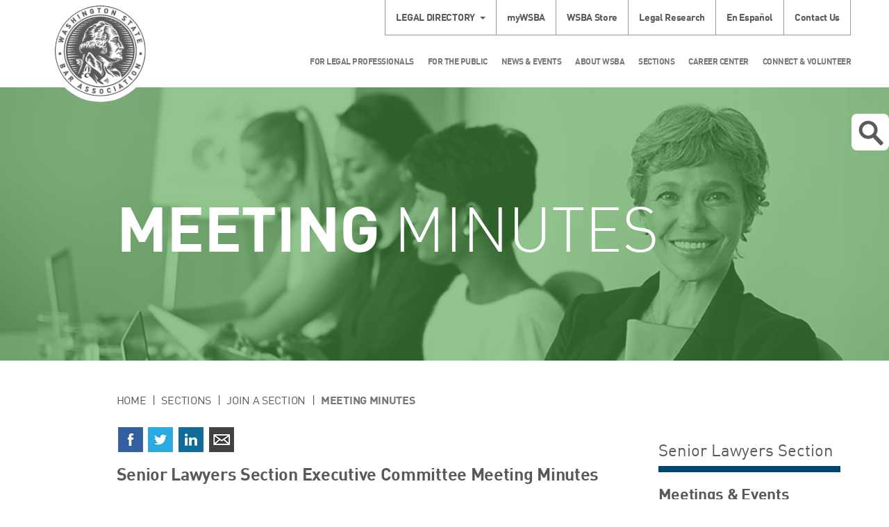

--- FILE ---
content_type: text/html; charset=utf-8
request_url: https://www.wsba.org/senior-lawyers/meeting-minutes/docs/default-source/legal-community/sections/sen/meeting-minutes-materials/Senior-Lawyers-Section-Executive-Committee-Meeting-Minutes-Nov.-17-2020
body_size: 33777
content:
 <!DOCTYPE html> <html lang="en" > <head> <meta charset="utf-8" /> <meta name="viewport" content="width=device-width, initial-scale=1, shrink-to-fit=no"> <link href="/ResourcePackages/Bootstrap/assets/dist/css/sitefinity.bootstrap.min.css?package=Bootstrap" rel="stylesheet" type="text/css" /><link href="/ResourcePackages/Bootstrap/assets/dist/css/wsba.css?package=Bootstrap" rel="stylesheet" type="text/css" /> <link href="/ResourcePackages/Bootstrap/assets/dist/images/favicon.ico" rel="shortcut icon"> <link href="/WebResource.axd?d=[base64]&amp;t=638875725180000000" rel="stylesheet" type="text/css" /> <title>
	Senior Lawyers Section Executive Committee Meeting Minutes, 2020.11.17
</title> <!-- Google Tag Manager --> <script type="text/javascript">
        (function () {
            function deleteCookie(cookieName) {
                document.cookie = cookieName + '=;expires=Mon Jan 01 1900 00:00:00 ; path=/';
            }

            function loadAndTrack(canTrack) {
                if (!canTrack) {
                    deleteCookie('_ga');
                    deleteCookie('_gat');
                    deleteCookie('_gid');
                    return;
                }

                (function (w, d, s, l, i) {
                    w[l] = w[l] || []; w[l].push({
                        'gtm.start':
                            new Date().getTime(), event: 'gtm.js'
                    }); var f = d.getElementsByTagName(s)[0],
                        j = d.createElement(s), dl = l != 'dataLayer' ? '&l=' + l : ''; j.async = true; j.src =
                            'https://www.googletagmanager.com/gtm.js?id=' + i + dl; f.parentNode.insertBefore(j, f);
                })(window, document, 'script', 'dataLayer', 'GTM-NFVDL67');
            }

            if (window.TrackingConsentManager) {
                TrackingConsentManager.addEventListener('ConsentChanged', loadAndTrack);
                loadAndTrack(TrackingConsentManager.canTrackCurrentUser());
            }
            else {
                loadAndTrack(true);
            }
        })();
    </script> <!-- End Google Tag Manager --> <style type="text/css" media="all">/* Dropdown Button */
.dropbtn {
    background-color: #4CAF50;
    color: white;
    padding: 16px;
    font-size: 16px;
    border: none;
}

/* The container <div> - needed to position the dropdown content */
.dropdown {
    position: relative;
    display: inline-block;
}

/* Dropdown Content (Hidden by Default) */
.dropdown-content {
    display: none;
    position: absolute;
    background-color: #f1f1f1;
    min-width: 160px;
    box-shadow: 0px 8px 16px 0px rgba(0,0,0,0.2);
    z-index: 1;
}

/* Links inside the dropdown */
.dropdown-content a {
    color: black;
    padding: 12px 16px;
    text-decoration: none;
    display: block;
}

/* Change color of dropdown links on hover */
.dropdown-content a:hover {background-color: #ddd;}

/* Show the dropdown menu on hover */
.dropdown:hover .dropdown-content {display: block;}

/* Change the background color of the dropdown button when the dropdown content is shown */
.dropdown:hover .dropbtn {background-color: #3e8e41;}</style><style type="text/css" media="all">.button {
  background-color: #18601b; /* Green */
  border: none;
  color: #ffffff;
  padding: 10px 24px;
  text-align: center;
  width: 250px;
  text-decoration: none;
  border-radius: 8px;
  box-shadow: 0 8px 16px 0 rgba(0,0,0,0.2), 0 6px 20px 0 rgba(0,0,0,0.19);
  display: inline-block;
  font-size: 20px;
}
</style><meta name="Generator" content="Sitefinity 15.3.8523.0 DX" /><link rel="canonical" href="https://www.wsba.org/senior-lawyers/meeting-minutes/docs/default-source/legal-community/sections/sen/meeting-minutes-materials/Senior-Lawyers-Section-Executive-Committee-Meeting-Minutes-Nov.-17-2020" /><script type='text/javascript'>
	                var appInsights=window.appInsights||function(a){
		                function b(a){c[a]=function(){var b=arguments;c.queue.push(function(){c[a].apply(c,b)})}}var c={config:a},d=document,e=window;setTimeout(function(){var b=d.createElement('script');b.src=a.url||'https://az416426.vo.msecnd.net/scripts/a/ai.0.js',d.getElementsByTagName('script')[0].parentNode.appendChild(b)});try{c.cookie=d.cookie}catch(a){}c.queue=[];for(var f=['Event','Exception','Metric','PageView','Trace','Dependency'];f.length;)b('track'+f.pop());if(b('setAuthenticatedUserContext'),b('clearAuthenticatedUserContext'),b('startTrackEvent'),b('stopTrackEvent'),b('startTrackPage'),b('stopTrackPage'),b('flush'),!a.disableExceptionTracking){f='onerror',b('_'+f);var g=e[f];e[f]=function(a,b,d,e,h){var i=g&&g(a,b,d,e,h);return!0!==i&&c['_'+f](a,b,d,e,h),i}}return c
	                }({
		                instrumentationKey: 'e7163183-78fc-45b0-9019-f86c3a007a56',
                        disableAjaxTracking: true,
                        maxAjaxCallsPerView: 0
	                });

	                window.appInsights=appInsights,appInsights.queue&&0===appInsights.queue.length&&appInsights.trackPageView();
            </script><meta name="description" content="List of links to Senior Lawyer Section Meeting Minutes arranged by fiscal year" /><meta name="keywords" content="senior lawyers, minutes, executive committee, section, meeting" /></head> <body> <!-- Google Tag Manager (noscript) --> <noscript> <iframe src="https://www.googletagmanager.com/ns.html?id=GTM-NFVDL67"
                height="0" width="0" style="display:none;visibility:hidden"></iframe> </noscript> <!-- End Google Tag Manager (noscript) -->  <div class="sfPublicWrapper offcanvas-wrapper" id="PublicWrapper"> <div class="offcanvas"> <div class="offcanvas-content"> 
<div id="Headerplaceholder_TA6455F6B008_Col00" class="sf_colsIn container header" data-sf-element="Container" data-placeholder-label="Header Container"><div class="row" data-sf-element="Row">
    <div id="Headerplaceholder_TA6455F6B004_Col00" class="sf_colsIn col-md-12" data-sf-element="Column 1" data-placeholder-label="Column 1">


<div class="legal-directory dropdown">
    <a href="#" data-toggle="dropdown" aria-haspopup="true" aria-expanded="true" class="dropdown-toggle"><span id="legal-directory" >Legal Directory</span></a>
	<form class="dropdown-menu" target="_blank" action="https://www.mywsba.org/PersonifyEbusiness/LegalDirectory.aspx?ShowSearchResults=TRUE&amp;" aria-labelledby="legal-directory">
		<fieldset>
				<input type="hidden" name="ShowSearchResults" value="TRUE" />
				<input type="hidden" value="" />
			<input type="text" name="FirstName" placeholder="First Name" />
			<input type="text" name="LastName" placeholder="Last Name" />
		</fieldset>
		<fieldset>
			<select name="AreaOfPractice">
				<option value="">Area of Practice</option>
					<option value="Administrative-Regulator">Administrative-Regulator</option>
					<option value="Agricultural">Agricultural</option>
					<option value="Animal Law">Animal Law</option>
					<option value="Antitrust">Antitrust</option>
					<option value="Appellate">Appellate</option>
					<option value="Aviation">Aviation</option>
					<option value="Banking">Banking</option>
					<option value="Bankruptcy">Bankruptcy</option>
					<option value="Business-Commercial">Business-Commercial</option>
					<option value="Cannabis">Cannabis</option>
					<option value="Civil Litigation">Civil Litigation</option>
					<option value="Civil Rights">Civil Rights</option>
					<option value="Collections">Collections</option>
					<option value="Communications">Communications</option>
					<option value="Constitutional">Constitutional</option>
					<option value="Construction">Construction</option>
					<option value="Consumer">Consumer</option>
					<option value="Contracts">Contracts</option>
					<option value="Corporate">Corporate</option>
					<option value="Criminal">Criminal</option>
					<option value="Debtor-Creditor">Debtor-Creditor</option>
					<option value="Disability">Disability</option>
					<option value="Dispute Resolution">Dispute Resolution</option>
					<option value="Education">Education</option>
					<option value="Elder">Elder</option>
					<option value="Employment">Employment</option>
					<option value="Entertainment">Entertainment</option>
					<option value="Environmental">Environmental</option>
					<option value="Estate Planning-Probate">Estate Planning-Probate</option>
					<option value="Family">Family</option>
					<option value="Foreclosure">Foreclosure</option>
					<option value="Forfeiture">Forfeiture</option>
					<option value="General">General</option>
					<option value="Government">Government</option>
					<option value="Guardianships">Guardianships</option>
					<option value="Health">Health</option>
					<option value="Housing">Housing</option>
					<option value="Human Rights">Human Rights</option>
					<option value="Immigration-Naturaliza">Immigration-Naturaliza</option>
					<option value="Indian">Indian</option>
					<option value="Insurance">Insurance</option>
					<option value="Intellectual Property">Intellectual Property</option>
					<option value="International">International</option>
					<option value="Judicial Officer">Judicial Officer</option>
					<option value="Juvenile">Juvenile</option>
					<option value="Labor">Labor</option>
					<option value="Land Use">Land Use</option>
					<option value="Landlord-Tenant">Landlord-Tenant</option>
					<option value="Legal Ethics">Legal Ethics</option>
					<option value="Legal Research-Writing">Legal Research-Writing</option>
					<option value="Legislation">Legislation</option>
					<option value="Litigation">Litigation</option>
					<option value="Lobbying">Lobbying</option>
					<option value="Malpractice">Malpractice</option>
					<option value="Maritime">Maritime</option>
					<option value="Military">Military</option>
					<option value="Municipal">Municipal</option>
					<option value="Non-Profit-Tax Exempt">Non-Profit-Tax Exempt</option>
					<option value="Not Actively Practicing">Not Actively Practicing</option>
					<option value="Oil-Gas-Energy">Oil-Gas-Energy</option>
					<option value="Patent-Trademark-Copyr">Patent-Trademark-Copyr</option>
					<option value="Personal Injury">Personal Injury</option>
					<option value="Privacy and Data Securit">Privacy and Data Securit</option>
					<option value="Real Property">Real Property</option>
					<option value="Real Property-Land Use">Real Property-Land Use</option>
					<option value="Securities">Securities</option>
					<option value="Sports">Sports</option>
					<option value="Subrogation">Subrogation</option>
					<option value="Tax">Tax</option>
					<option value="Torts">Torts</option>
					<option value="Traffic Offenses">Traffic Offenses</option>
					<option value="Workers Compensation">Workers Compensation</option>
			</select>
		</fieldset>
		
		<fieldset>
			<input type="submit" value="Submit" />
		</fieldset>
		<a class="advanced-search" target="_blank" href="http://www.mywsba.org/PersonifyEbusiness/LegalDirectory.aspx">Advanced Search</a>
	</form>
</div>





<div class="row secondary-nav">
    

    <ul class="nav nav-pills">
    <li class="dropdown ">
        <a href="/mywsba" target="_blank">myWSBA</a>
    </li>
    <li class="dropdown ">
        <a href="/wsba-store" target="_blank">WSBA Store</a>
    </li>
    <li class="dropdown ">
        <a href="/for-legal-professionals/member-support/legal-research-tools/legal-research" target="_self">Legal Research</a>
    </li>
    <li class="dropdown ">
        <a href="/for-the-public/concerns-about-a-lawyer/preocupaciones-por-un-abogado" target="_self">En Espa&#241;ol</a>
    </li>
    <li class="dropdown ">
        <a href="/about-wsba/contact-us" target="_self">Contact Us</a>
    </li>
    </ul>
</div>








    </div>
</div>
<div class="row" data-sf-element="Row">
    <div id="Headerplaceholder_TA6455F6B001_Col00" class="sf_colsIn col-sm-2 col-xs-3 logo-container" data-sf-element="Column 1" data-placeholder-label="Column 1"> 
    <a href="/home"> 
            <img loading="lazy" class="logo" src="/images/default-source/default-album/wsba-logo.png?sfvrsn=646730f1_0" title="WSBA Logo" alt="WSBA Logo" 
                
                 /> 
 
    </a> 
 
    </div>
    <div id="Headerplaceholder_TA6455F6B001_Col01" class="sf_colsIn col-sm-10 col-xs-9" data-sf-element="Column 2" data-placeholder-label="Column 2"><div class="row" data-sf-element="Row">
    <div id="Headerplaceholder_TA6455F6B005_Col00" class="sf_colsIn col-md-12" data-sf-element="Column 1" data-placeholder-label="Column 1">


<div class="row main-nav">
    

    <nav class="navbar navbar-default yamm" role="navigation">

        <div class="container-fluid">
            <div class="navbar-header">
                <button type="button" class="navbar-toggle">
                    <span class="sr-only">Toggle Navigation</span>
                    <span class="icon-bar"></span>
                    <span class="icon-bar"></span>
                    <span class="icon-bar"></span>
                </button>
            </div>
            <div class="collapse navbar-collapse">
                <ul class="nav navbar-nav">
        <li class="dropdown yamm-fw">
            <a href="#" data-toggle="dropdown" class="dropdown-toggle">For Legal Professionals</a>
            <ul class="dropdown-menu">
                <li>
                    <div class="yamm-content container">
                        <div class="row">
                            <div class="col-lg-10 main-nav-left">
                                <div class="row">
                                            <div class="col-sm-3">
            <a href="/for-legal-professionals/member-support" target="_self">Member Support</a>
            <ul class="menu">
                        <li class="">
            <a href="/deskbooks" target="_self">Deskbooks</a>
        </li>
        <li class="">
            <a href="/for-legal-professionals/member-support/law-links" target="_self">Law Links</a>
        </li>
        <li class="">
            <a href="/for-legal-professionals/member-support/lending-library" target="_self">Lending Library</a>
        </li>
        <li class="">
            <a href="/for-legal-professionals/member-support/legal-research-tools" target="_self">Legal Research Tools</a>
        </li>
        <li class="">
            <a href="/for-legal-professionals/member-support/alps-malpractice-insurance" target="_self">Malpractice Insurance</a>
        </li>
        <li class="">
            <a href="/for-legal-professionals/member-support/member-wellness-program" target="_self">Member Wellness Program</a>
        </li>
        <li class="">
            <a href="/for-legal-professionals/member-support/surveys" target="_self">Member Perception Surveys</a>
        </li>
        <li class="">
            <a href="/for-legal-professionals/member-support/membership-study" target="_self">Membership Study</a>
        </li>
        <li class="">
            <a href="/for-legal-professionals/member-support/mentorship-opportunities" target="_self">Mentorship Opportunities</a>
        </li>
        <li class="">
            <a href="/for-legal-professionals/member-support/practice-management-assistance" target="_self">Practice Management Assistance</a>
        </li>
        <li class="">
            <a href="/for-legal-professionals/member-support/practice-management-discount-network" target="_self">Practice Management Discount Network</a>
        </li>
        <li class="">
            <a href="/for-legal-professionals/member-support/professionalism" target="_self">Professionalism</a>
        </li>
        <li class="">
            <a href="/for-legal-professionals/member-support/rules-feedback" target="_self">Proposed Court Rules Amendments</a>
        </li>
        <li class="">
            <a href="/for-legal-professionals/member-support/rural-practice-project" target="_self">Rural Practice Project</a>
        </li>
        <li class="">
            <a href="/for-legal-professionals/member-support/scam-alert" target="_self">Scam Alert</a>
        </li>
        <li class="">
            <a href="/for-legal-professionals/member-support/health-insurance-exchange" target="_self">WSBA Insurance Marketplace</a>
        </li>

            </ul>
        </div>
        <div class="col-sm-3">
            <a href="/for-legal-professionals/license-renewal" target="_self">License Renewal</a>
            <ul class="menu">
                        <li class="">
            <a href="/for-legal-professionals/license-renewal/license-fees" target="_self">License Fees</a>
        </li>
        <li class="">
            <a href="/for-legal-professionals/license-renewal/keller-deduction" target="_self">Keller Deduction</a>
        </li>
        <li class="">
            <a href="/for-legal-professionals/license-renewal/license-renewal-faqs" target="_self">License Renewal FAQs</a>
        </li>
        <li class="">
            <a href="/for-legal-professionals/license-renewal/payment-plan-and-exemptions" target="_self">Payment Plans, Exemptions &amp; Reductions</a>
        </li>
        <li class="">
            <a href="/for-legal-professionals/license-renewal/membership-records-and-services" target="_self">Membership Records and Services</a>
        </li>
        <li class="">
            <a href="/for-legal-professionals/license-renewal/status-changes" target="_self">Status Changes</a>
        </li>

            </ul>
        </div>
        <div class="col-sm-3">
            <a href="/for-legal-professionals/new-members" target="_self">New Members</a>
            <ul class="menu">
                        <li class="">
            <a href="/for-legal-professionals/new-members/ABA-Scholarship" target="_self">ABA Young Lawyer Division Scholarships</a>
        </li>
        <li class="">
            <a href="/for-legal-professionals/new-members/manage-your-student-loans" target="_self">Manage Your Student Loans</a>
        </li>
        <li class="">
            <a href="/for-legal-professionals/new-members/reduce-the-cost-of-practice" target="_self">Ways to Save at WSBA</a>
        </li>
        <li class="">
            <a href="/for-legal-professionals/new-members/washington-young-lawyers-committee" target="_self">Washington New Members Committee</a>
        </li>
        <li class="">
            <a href="/for-legal-professionals/new-members/cle-scholarships" target="_self">New Members Committee CLE Scholarships</a>
        </li>
        <li class="">
            <a href="/for-legal-professionals/new-members/wnmc-subcommittees" target="_self">New Members Committee Projects</a>
        </li>
        <li class="">
            <a href="/for-legal-professionals/new-members/public-service-and-leadership-award" target="_self">WNMC Public Service and Leadership Award</a>
        </li>
        <li class="">
            <a href="/for-legal-professionals/new-members/new-member-liaisons" target="_self">WSBA New Member Liaisons to Sections</a>
        </li>

            </ul>
        </div>
        <div class="col-sm-3">
            <a href="/for-legal-professionals/join-the-legal-profession-in-wa" target="_self">Join the Legal Profession</a>
            <ul class="menu">
                        <li class="">
            <a href="/for-legal-professionals/join-the-legal-profession-in-wa/entity-regulation-pilot-project" target="_self">Entity Regulation Pilot Project</a>
        </li>
        <li class="">
            <a href="/for-legal-professionals/join-the-legal-profession-in-wa/lawyers" target="_self">Lawyers</a>
        </li>
        <li class="">
            <a href="/for-legal-professionals/join-the-legal-profession-in-wa/foreign-educated-applicants" target="_self">International Applicants</a>
        </li>
        <li class="">
            <a href="/for-legal-professionals/join-the-legal-profession-in-wa/future-legal-professionals" target="_self">Future Legal Professionals</a>
        </li>
        <li class="">
            <a href="/for-legal-professionals/join-the-legal-profession-in-wa/limited-license-legal-technicians" target="_self">Limited License Legal Technicians</a>
        </li>
        <li class="">
            <a href="/for-legal-professionals/join-the-legal-profession-in-wa/limited-practice-officers" target="_self">Limited Practice Officers</a>
        </li>
        <li class="">
            <a href="/for-legal-professionals/join-the-legal-profession-in-wa/become-an-lpo" target="_self">LPO Licensing</a>
        </li>
        <li class="">
            <a href="/for-legal-professionals/join-the-legal-profession-in-wa/law-clerk" target="_self">Law Clerk Program (APR 6)</a>
        </li>
        <li class="">
            <a href="/for-legal-professionals/join-the-legal-profession-in-wa/prep" target="_self">Preadmission Education Program</a>
        </li>
        <li class="">
            <a href="/for-legal-professionals/join-the-legal-profession-in-wa/online-course" target="_self">PREP Online Course</a>
        </li>
        <li class="">
            <a href="/for-legal-professionals/join-the-legal-profession-in-wa/reinstatement-after-disbarment" target="_self">Reinstatement after Disbarment</a>
        </li>
        <li class="">
            <a href="/for-legal-professionals/join-the-legal-profession-in-wa/rule-9-licensed-legal-interns" target="_self">Rule 9 Licensed Legal Interns</a>
        </li>
        <li class="">
            <a href="/for-legal-professionals/join-the-legal-profession-in-wa/washington-law-component" target="_self">Washington Law Component </a>
        </li>

            </ul>
        </div>
        <div class="col-sm-3">
            <a href="/for-legal-professionals/washington-state-bar-news" target="_blank">Washington State Bar News</a>
            <ul class="menu">
                
            </ul>
        </div>
        <div class="col-sm-3">
            <a href="/for-legal-professionals/ethics" target="_self">Ethics</a>
            <ul class="menu">
                        <li class="">
            <a href="/for-legal-professionals/ethics/about-advisory-opinions" target="_self">Advisory Opinions</a>
        </li>
        <li class="">
            <a href="/for-legal-professionals/ethics/ethics-faqs" target="_self">Ethics FAQ</a>
        </li>
        <li class="">
            <a href="/for-legal-professionals/ethics/ethics-line" target="_self">Ethics Line</a>
        </li>
        <li class="">
            <a href="/for-legal-professionals/ethics/iolta" target="_self">IOLTA and Client Trust Accounts</a>
        </li>
        <li class="">
            <a href="/for-legal-professionals/ethics/malpractice-insurance" target="_self">Malpractice Insurance Disclosure</a>
        </li>

            </ul>
        </div>
        <div class="col-sm-3">
            <a href="/for-legal-professionals/mcle" target="_self">MCLE</a>
            <ul class="menu">
                        <li class="">
            <a href="/for-legal-professionals/mcle/sponsors" target="_self">CLE Sponsors</a>
        </li>
        <li class="">
            <a href="/for-legal-professionals/mcle/earning-credit" target="_self">Earning Credit</a>
        </li>
        <li class="">
            <a href="/for-legal-professionals/mcle/mcle-for-lawyers" target="_self">MCLE for Licensed Legal Professionals</a>
        </li>
        <li class="">
            <a href="/for-legal-professionals/mcle/mcle-credit-for-mentorship" target="_self">MCLE for Mentorship &amp; Pro Bono</a>
        </li>
        <li class="">
            <a href="/for-legal-professionals/mcle/free-and-low-cost-cles" target="_self">Free and Low-Cost CLEs</a>
        </li>

            </ul>
        </div>
        <div class="col-sm-3">
            <a href="/for-legal-professionals/wsba-cle" target="_self">WSBA CLE</a>
            <ul class="menu">
                        <li class="">
            <a href="/for-legal-professionals/wsba-cle/about-wsba-cle" target="_self">About WSBA CLE</a>
        </li>
        <li class="">
            <a href="/for-legal-professionals/wsba-cle/CLE-policies" target="_self">WSBA CLE Policies</a>
        </li>
        <li class="">
            <a href="/for-legal-professionals/wsba-cle/legal-lunchbox" target="_self">Legal Lunchbox</a>
        </li>
        <li class="">
            <a href="/for-legal-professionals/wsba-cle/new-member-education" target="_self">New Member Education</a>
        </li>
        <li class="">
            <a href="/for-legal-professionals/wsba-cle/section-mini-cle-programming" target="_self">Section Mini-CLE Programming</a>
        </li>

            </ul>
        </div>
        <div class="col-sm-3">
            <a href="/for-legal-professionals/professional-discipline" target="_self">Professional Discipline</a>
            <ul class="menu">
                        <li class="">
            <a href="/for-legal-professionals/professional-discipline/db" target="_self">Disciplinary Board</a>
        </li>
        <li class="">
            <a href="/for-legal-professionals/professional-discipline/hearingofficers" target="_self">Hearing Officers</a>
        </li>
        <li class="">
            <a href="/for-legal-professionals/professional-discipline/office-of-disciplinary-counsel" target="_self">Office of Disciplinary Counsel</a>
        </li>
        <li class="">
            <a href="/for-legal-professionals/professional-discipline/resources-for-lawyers" target="_self">Resources for Lawyers</a>
        </li>
        <li class="">
            <a href="/for-legal-professionals/professional-discipline/the-supreme-court" target="_self">Washington Supreme Court</a>
        </li>
        <li class="">
            <a href="/for-legal-professionals/professional-discipline/preocupaciones-acerca-de-un-abogado" target="_self">Preocupaciones Acerca de un Abogado</a>
        </li>

            </ul>
        </div>

                                </div>
                            </div>
                            <div class="main-nav-right">
                                <div class="row">
                                    <div class="social-icons-round sf-social-share">
                                        <p>Follow Us</p>
                                        <a href="https://www.facebook.com/wastatebar.main" aria-label="Facebook"><span class="sf-icon-facebook-r"></span></a>
                                        <a href="https://www.linkedin.com/company/washington-state-bar-association" aria-label="LinkedIn"><span class="sf-icon-linkedin-r"></span></a>
                                        <a href="https://twitter.com/wastatebar" aria-label="Twitter"><span class="sf-icon-twitter-r"></span></a>
                                        <a href="https://www.youtube.com/user/WashingtonStateBar" aria-label="YouTube"><span class="sf-icon-youtube-r"></span></a>
                                        <a href="https://nwsidebar.wsba.org/feed/" aria-label="RSS"><span class="sf-icon-rss-r"></span></a>
                                    </div>
                                </div>
                            </div>
                        </div>
                    </div>
                </li>
            </ul>
        </li>
        <li class="dropdown yamm-fw">
            <a href="#" data-toggle="dropdown" class="dropdown-toggle">For the Public</a>
            <ul class="dropdown-menu">
                <li>
                    <div class="yamm-content container">
                        <div class="row">
                            <div class="col-lg-10 main-nav-left">
                                <div class="row">
                                            <div class="col-sm-3">
            <a href="/for-the-public/public-home" target="_self">Public Home</a>
            <ul class="menu">
                        <li class="">
            <a href="/for-the-public/public-home/scam-alert" target="_self">Scam Alert</a>
        </li>
        <li class="">
            <a href="/for-the-public/public-home/volunteer-opportunities-for-the-public" target="_self">Volunteer Opportunities</a>
        </li>
        <li class="">
            <a href="/for-the-public/public-home/washington-courts" target="_self">Washington Courts</a>
        </li>

            </ul>
        </div>
        <div class="col-sm-3">
            <a href="/for-the-public/find-legal-help" target="_self">Find Legal Help</a>
            <ul class="menu">
                        <li class="">
            <a href="/for-the-public/find-legal-help/how-to-find-lost-will" target="_self">Find a Lost Will</a>
        </li>
        <li class="">
            <a href="/for-the-public/find-legal-help/limited-license-legal-professionals-program" target="_self">Limited License Legal Technicians Program</a>
        </li>
        <li class="">
            <a href="/for-the-public/find-legal-help/limited-practice-officer" target="_self">Limited Practice Officer Program</a>
        </li>

            </ul>
        </div>
        <div class="col-sm-3">
            <a href="/for-the-public/concerns-about-a-lawyer" target="_self">Concerns About a Lawyer</a>
            <ul class="menu">
                        <li class="">
            <a href="/for-the-public/concerns-about-a-lawyer/client-protection-fund-board" target="_self">Client Protection Fund</a>
        </li>
        <li class="">
            <a href="/for-the-public/concerns-about-a-lawyer/Preocupaciones-acerca-de-un-abogado" target="_self">Preocupaciones Acerca de un Abogado</a>
        </li>
        <li class="">
            <a href="/for-the-public/concerns-about-a-lawyer/preocupaciones-por-un-abogado" target="_self">En Espa&#241;ol</a>
        </li>

            </ul>
        </div>
        <div class="col-sm-3">
            <a href="/for-the-public/join" target="_self">Join the Legal Profession</a>
            <ul class="menu">
                        <li class="">
            <a href="/for-the-public/join/washington-law-schools" target="_self">Washington Law Schools</a>
        </li>
        <li class="">
            <a href="/for-the-public/join/entity-regulation-pilot-project" target="_self">Entity Regulation Pilot Project</a>
        </li>

            </ul>
        </div>
        <div class="col-sm-3">
            <a href="/for-the-public/public-education" target="_self">Public Education</a>
            <ul class="menu">
                
            </ul>
        </div>

                                </div>
                            </div>
                            <div class="main-nav-right">
                                <div class="row">
                                    <div class="social-icons-round sf-social-share">
                                        <p>Follow Us</p>
                                        <a href="https://www.facebook.com/wastatebar.main" aria-label="Facebook"><span class="sf-icon-facebook-r"></span></a>
                                        <a href="https://www.linkedin.com/company/washington-state-bar-association" aria-label="LinkedIn"><span class="sf-icon-linkedin-r"></span></a>
                                        <a href="https://twitter.com/wastatebar" aria-label="Twitter"><span class="sf-icon-twitter-r"></span></a>
                                        <a href="https://www.youtube.com/user/WashingtonStateBar" aria-label="YouTube"><span class="sf-icon-youtube-r"></span></a>
                                        <a href="https://nwsidebar.wsba.org/feed/" aria-label="RSS"><span class="sf-icon-rss-r"></span></a>
                                    </div>
                                </div>
                            </div>
                        </div>
                    </div>
                </li>
            </ul>
        </li>
        <li class="dropdown yamm-fw">
            <a href="#" data-toggle="dropdown" class="dropdown-toggle">News &amp; Events</a>
            <ul class="dropdown-menu">
                <li>
                    <div class="yamm-content container">
                        <div class="row">
                            <div class="col-lg-10 main-nav-left">
                                <div class="row">
                                            <div class="col-sm-3">
            <a href="/news-events/events-calendar" target="_self">Events Calendar</a>
            <ul class="menu">
                
            </ul>
        </div>
        <div class="col-sm-3">
            <a href="/news-events/latest-news" target="_self">Latest News</a>
            <ul class="menu">
                
            </ul>
        </div>
        <div class="col-sm-3">
            <a href="/news-events/media-center" target="_self">Media Center</a>
            <ul class="menu">
                        <li class="">
            <a href="/news-events/media-center/media-releases" target="_self">Media Releases</a>
        </li>

            </ul>
        </div>
        <div class="col-sm-3">
            <a href="/news-events/nwsidebar" target="_blank">NWSidebar</a>
            <ul class="menu">
                
            </ul>
        </div>
        <div class="col-sm-3">
            <a href="/news-events/Bar-News" target="_self">Washington State Bar News</a>
            <ul class="menu">
                        <li class="">
            <a href="/news-events/Bar-News/advertising" target="_self">Bar News Advertising</a>
        </li>

            </ul>
        </div>
        <div class="col-sm-3">
            <a href="/news-events/apex-awards" target="_self">APEX Awards</a>
            <ul class="menu">
                        <li class="">
            <a href="/news-events/apex-awards/2024-apex-awards" target="_self">2024 APEX Awards</a>
        </li>
        <li class="">
            <a href="/news-events/apex-awards/2023-apex-awards" target="_self">2023 APEX Awards</a>
        </li>
        <li class="">
            <a href="/news-events/apex-awards/2022-apex-awards" target="_self">2022 APEX Awards</a>
        </li>
        <li class="">
            <a href="/news-events/apex-awards/2021-apex-awards" target="_self">2021 APEX Awards</a>
        </li>
        <li class="">
            <a href="/news-events/apex-awards/2025-apex-awards" target="_self">2025 APEX Awards</a>
        </li>

            </ul>
        </div>

                                </div>
                            </div>
                            <div class="main-nav-right">
                                <div class="row">
                                    <div class="social-icons-round sf-social-share">
                                        <p>Follow Us</p>
                                        <a href="https://www.facebook.com/wastatebar.main" aria-label="Facebook"><span class="sf-icon-facebook-r"></span></a>
                                        <a href="https://www.linkedin.com/company/washington-state-bar-association" aria-label="LinkedIn"><span class="sf-icon-linkedin-r"></span></a>
                                        <a href="https://twitter.com/wastatebar" aria-label="Twitter"><span class="sf-icon-twitter-r"></span></a>
                                        <a href="https://www.youtube.com/user/WashingtonStateBar" aria-label="YouTube"><span class="sf-icon-youtube-r"></span></a>
                                        <a href="https://nwsidebar.wsba.org/feed/" aria-label="RSS"><span class="sf-icon-rss-r"></span></a>
                                    </div>
                                </div>
                            </div>
                        </div>
                    </div>
                </li>
            </ul>
        </li>
        <li class="dropdown yamm-fw">
            <a href="#" data-toggle="dropdown" class="dropdown-toggle">About WSBA</a>
            <ul class="dropdown-menu">
                <li>
                    <div class="yamm-content container">
                        <div class="row">
                            <div class="col-lg-10 main-nav-left">
                                <div class="row">
                                            <div class="col-sm-3">
            <a href="/about-wsba/contact-us" target="_self">Contact Us</a>
            <ul class="menu">
                        <li class="">
            <a href="/about-wsba/contact-us/public-records" target="_self">Public Records Request</a>
        </li>
        <li class="">
            <a href="/about-wsba/contact-us/accommodations" target="_self">Accommodations</a>
        </li>
        <li class="">
            <a href="/about-wsba/contact-us/privacy-policy" target="_self">Privacy Policy</a>
        </li>
        <li class="">
            <a href="/about-wsba/contact-us/accessibility" target="_self">Accessibility</a>
        </li>

            </ul>
        </div>
        <div class="col-sm-3">
            <a href="/about-wsba/who-we-are" target="_self">Who We Are</a>
            <ul class="menu">
                        <li class="">
            <a href="/about-wsba/who-we-are/board-of-governors" target="_self">Board of Governors</a>
        </li>
        <li class="">
            <a href="/about-wsba/who-we-are/executive-director" target="_self">Executive Director</a>
        </li>
        <li class="">
            <a href="/about-wsba/who-we-are/history-of-the-wsba" target="_self">History of the WSBA</a>
        </li>
        <li class="">
            <a href="/about-wsba/who-we-are/mission" target="_self">Mission &amp; Goals</a>
        </li>
        <li class="">
            <a href="/about-wsba/who-we-are/WSBA-bylaws" target="_self">WSBA Bylaws</a>
        </li>

            </ul>
        </div>
        <div class="col-sm-3">
            <a href="/about-wsba/washington-courts" target="_self">Washington Courts</a>
            <ul class="menu">
                
            </ul>
        </div>
        <div class="col-sm-3">
            <a href="/about-wsba/finance" target="_self">Finance</a>
            <ul class="menu">
                        <li class="">
            <a href="/about-wsba/finance/budget-audit-committee" target="_self">Budget &amp; Audit Committee</a>
        </li>
        <li class="">
            <a href="/about-wsba/finance/accounting-forms-upload" target="_self">Accounting Forms Upload</a>
        </li>

            </ul>
        </div>
        <div class="col-sm-3">
            <a href="/about-wsba/legislative-affairs" target="_self">Legislative Affairs</a>
            <ul class="menu">
                        <li class="">
            <a href="/about-wsba/legislative-affairs/bill-referrals" target="_self">Bill Referrals</a>
        </li>
        <li class="">
            <a href="/about-wsba/legislative-affairs/legislative-engagement-process" target="_self">Legislative Engagement Process</a>
        </li>
        <li class="">
            <a href="/about-wsba/legislative-affairs/links" target="_self">Legislative and Government Links</a>
        </li>
        <li class="">
            <a href="/about-wsba/legislative-affairs/legislative-resources" target="_self">Legislative Resources </a>
        </li>
        <li class="">
            <a href="/about-wsba/legislative-affairs/lawyer-legislators" target="_self">Lawyer Legislators</a>
        </li>

            </ul>
        </div>
        <div class="col-sm-3">
            <a href="/about-wsba/equity-and-justice" target="_self">Equity &amp; Justice</a>
            <ul class="menu">
                        <li class="">
            <a href="/about-wsba/equity-and-justice/diversity-committee" target="_self">Diversity Equity &amp; Inclusion Council</a>
        </li>
        <li class="">
            <a href="/about-wsba/equity-and-justice/equity-and-justice-plan" target="_self">Equity and Justice Plan</a>
        </li>
        <li class="">
            <a href="/about-wsba/equity-and-justice/membership-study" target="_self">Membership Study</a>
        </li>
        <li class="">
            <a href="/about-wsba/equity-and-justice/minority-and-specialty-bar-associations" target="_self">Affinity&#160; Bar Associations</a>
        </li>

            </ul>
        </div>
        <div class="col-sm-3">
            <a href="/about-wsba/regulatory-innovation" target="_self">Regulatory Innovation</a>
            <ul class="menu">
                        <li class="">
            <a href="/about-wsba/regulatory-innovation/entity-regulation" target="_self">Entity Regulation</a>
        </li>
        <li class="">
            <a href="/about-wsba/regulatory-innovation/new-licensing-pathways" target="_self">New Licensing Pathways</a>
        </li>
        <li class="">
            <a href="/about-wsba/regulatory-innovation/limited-license-legal-technicians" target="_self">Limited License Legal Technicians</a>
        </li>

            </ul>
        </div>
        <div class="col-sm-3">
            <a href="/about-wsba/ambassadors" target="_self">Rule of Law Ambassador Program</a>
            <ul class="menu">
                        <li class="">
            <a href="/about-wsba/ambassadors/ambassador-events" target="_self">Ambassador Events</a>
        </li>
        <li class="">
            <a href="/about-wsba/ambassadors/ambassador-toolkit" target="_self">Ambassador Tool Kit</a>
        </li>
        <li class="">
            <a href="/about-wsba/ambassadors/law-day" target="_self">Law Day 2025</a>
        </li>
        <li class="">
            <a href="/about-wsba/ambassadors/speak-up" target="_self">Speak Up</a>
        </li>
        <li class="">
            <a href="/about-wsba/ambassadors/a-call-for-rule-of-law" target="_self">A Call for Rule of Law</a>
        </li>

            </ul>
        </div>
        <div class="col-sm-3">
            <a href="/about-wsba/washington-state-bar-foundation" target="_self">Washington State Bar Foundation</a>
            <ul class="menu">
                        <li class="">
            <a href="/about-wsba/washington-state-bar-foundation/board" target="_self">Meet the Foundation Board</a>
        </li>

            </ul>
        </div>
        <div class="col-sm-3">
            <a href="/about-wsba/broadcast-email-policy" target="_self">Broadcast Email Policy</a>
            <ul class="menu">
                
            </ul>
        </div>

                                </div>
                            </div>
                            <div class="main-nav-right">
                                <div class="row">
                                    <div class="social-icons-round sf-social-share">
                                        <p>Follow Us</p>
                                        <a href="https://www.facebook.com/wastatebar.main" aria-label="Facebook"><span class="sf-icon-facebook-r"></span></a>
                                        <a href="https://www.linkedin.com/company/washington-state-bar-association" aria-label="LinkedIn"><span class="sf-icon-linkedin-r"></span></a>
                                        <a href="https://twitter.com/wastatebar" aria-label="Twitter"><span class="sf-icon-twitter-r"></span></a>
                                        <a href="https://www.youtube.com/user/WashingtonStateBar" aria-label="YouTube"><span class="sf-icon-youtube-r"></span></a>
                                        <a href="https://nwsidebar.wsba.org/feed/" aria-label="RSS"><span class="sf-icon-rss-r"></span></a>
                                    </div>
                                </div>
                            </div>
                        </div>
                    </div>
                </li>
            </ul>
        </li>
        <li class="dropdown yamm-fw">
            <a href="#" data-toggle="dropdown" class="dropdown-toggle">Sections</a>
            <ul class="dropdown-menu">
                <li>
                    <div class="yamm-content container">
                        <div class="row">
                            <div class="col-lg-10 main-nav-left">
                                <div class="row">
                                            <div class="col-sm-3">
            <a href="/legal-community/sections/about-sections" target="_self">About Sections</a>
            <ul class="menu">
                        <li class="">
            <a href="/legal-community/sections/about-sections/section-chairs" target="_self">Section Chairs</a>
        </li>
        <li class="">
            <a href="/legal-community/sections/about-sections/sections-policy-workgroup" target="_self">Sections Policy Workgroup</a>
        </li>
        <li class="">
            <a href="/legal-community/sections/about-sections/volunteer-toolbox" target="_self">Volunteer Toolbox</a>
        </li>
        <li class="">
            <a href="/legal-community/sections/about-sections/new-member-liaisons-to-sections" target="_self">New Member Liaisons to Sections</a>
        </li>
        <li class="">
            <a href="/legal-community/sections/about-sections/marketing" target="_self">Section Marketing</a>
        </li>

            </ul>
        </div>
        <div class="col-sm-3">
            <a href="/sections/join-a-section" target="_blank">Join a Section</a>
            <ul class="menu">
                        <li class="">
            <a href="/sections/join-a-section/administrative-law" target="_self">Administrative Law</a>
        </li>
        <li class="">
            <a href="/sections/join-a-section/animal-law-section" target="_self">Animal Law</a>
        </li>
        <li class="">
            <a href="/sections/join-a-section/animal-law-section-section" target="_self">Antitrust, Consumer Protection, and Unfair Business Practices</a>
        </li>
        <li class="">
            <a href="/sections/join-a-section/business-law-section" target="_self">Business Law</a>
        </li>
        <li class="">
            <a href="/sections/join-a-section/civil-rights-law-section" target="_self">Civil Rights Law</a>
        </li>
        <li class="">
            <a href="/sections/join-a-section/construction-law-section" target="_self">Construction Law</a>
        </li>
        <li class="">
            <a href="/sections/join-a-section/corporate-counsel-section" target="_self">Corporate Counsel</a>
        </li>
        <li class="">
            <a href="/sections/join-a-section/creditor-debtor-rights-section" target="_self">Creditor Debtor Rights</a>
        </li>
        <li class="">
            <a href="/sections/join-a-section/criminal-law-section" target="_self">Criminal Law</a>
        </li>
        <li class="">
            <a href="/sections/join-a-section/dispute-resolution-section" target="_self">Dispute Resolution</a>
        </li>
        <li class="">
            <a href="/sections/join-a-section/elder-law-section" target="_self">Elder Law</a>
        </li>
        <li class="">
            <a href="/sections/join-a-section/environmental-land-and-use-law-section" target="_self">Environmental and Land Use Law</a>
        </li>
        <li class="">
            <a href="/sections/join-a-section/family-law-section" target="_self">Family Law</a>
        </li>
        <li class="">
            <a href="/sections/join-a-section/health-law-section" target="_self">Health Law</a>
        </li>
        <li class="">
            <a href="/sections/join-a-section/indian-law-section" target="_self">Indian Law</a>
        </li>
        <li class="">
            <a href="/sections/join-a-section/intellectual-property-law-section" target="_self">Intellectual Property Law</a>
        </li>
        <li class="">
            <a href="/sections/join-a-section/international-practice-law-section" target="_self">International Practice Law</a>
        </li>
        <li class="">
            <a href="/sections/join-a-section/juvenile-law-section" target="_self">Juvenile Law</a>
        </li>
        <li class="">
            <a href="/sections/join-a-section/labor-and-employment-law-section" target="_self">Labor and Employment Law</a>
        </li>
        <li class="">
            <a href="/sections/join-a-section/LAMP-section" target="_self">Legal Assistance to Military Personnel Law</a>
        </li>
        <li class="">
            <a href="/sections/join-a-section/lgbt-law-section" target="_self">LGBTQ+ Law</a>
        </li>
        <li class="">
            <a href="/sections/join-a-section/lcp-section" target="_self">Liquor, Cannabis &amp; Psychedelics Law</a>
        </li>
        <li class="">
            <a href="/sections/join-a-section/litigation-section" target="_self">Litigation</a>
        </li>
        <li class="">
            <a href="/sections/join-a-section/low-bono-section" target="_self">Low Bono</a>
        </li>
        <li class="">
            <a href="/sections/join-a-section/real-property-probate-and-trust-section" target="_self">Real Property Probate and Trust</a>
        </li>
        <li class="">
            <a href="/sections/join-a-section/senior-lawyers-section" target="_self">Senior Lawyers</a>
        </li>
        <li class="">
            <a href="/sections/join-a-section/solo-and-small-practice-section" target="_self">Solo &amp; Small Practice</a>
        </li>
        <li class="">
            <a href="/sections/join-a-section/taxation-section" target="_self">Taxation</a>
        </li>
        <li class="">
            <a href="/sections/join-a-section/world-peace-through-law-section" target="_self">World Peace Through Law</a>
        </li>

            </ul>
        </div>
        <div class="col-sm-3">
            <a href="/sections/calendar" target="_self">Sections Calendar</a>
            <ul class="menu">
                
            </ul>
        </div>

                                </div>
                            </div>
                            <div class="main-nav-right">
                                <div class="row">
                                    <div class="social-icons-round sf-social-share">
                                        <p>Follow Us</p>
                                        <a href="https://www.facebook.com/wastatebar.main" aria-label="Facebook"><span class="sf-icon-facebook-r"></span></a>
                                        <a href="https://www.linkedin.com/company/washington-state-bar-association" aria-label="LinkedIn"><span class="sf-icon-linkedin-r"></span></a>
                                        <a href="https://twitter.com/wastatebar" aria-label="Twitter"><span class="sf-icon-twitter-r"></span></a>
                                        <a href="https://www.youtube.com/user/WashingtonStateBar" aria-label="YouTube"><span class="sf-icon-youtube-r"></span></a>
                                        <a href="https://nwsidebar.wsba.org/feed/" aria-label="RSS"><span class="sf-icon-rss-r"></span></a>
                                    </div>
                                </div>
                            </div>
                        </div>
                    </div>
                </li>
            </ul>
        </li>
        <li class="dropdown yamm-fw">
            <a href="#" data-toggle="dropdown" class="dropdown-toggle">Career Center</a>
            <ul class="dropdown-menu">
                <li>
                    <div class="yamm-content container">
                        <div class="row">
                            <div class="col-lg-10 main-nav-left">
                                <div class="row">
                                            <div class="col-sm-3">
            <a href="/career-center/find-a-job" target="_self">Find a Job</a>
            <ul class="menu">
                
            </ul>
        </div>
        <div class="col-sm-3">
            <a href="/career-center/job-seeking-assistance" target="_self">Job Seeking Assistance</a>
            <ul class="menu">
                
            </ul>
        </div>
        <div class="col-sm-3">
            <a href="/career-center/post-a-job" target="_self">Post a Job</a>
            <ul class="menu">
                
            </ul>
        </div>
        <div class="col-sm-3">
            <a href="/career-center/work-at-the-wsba" target="_self">Work at the WSBA</a>
            <ul class="menu">
                
            </ul>
        </div>

                                </div>
                            </div>
                            <div class="main-nav-right">
                                <div class="row">
                                    <div class="social-icons-round sf-social-share">
                                        <p>Follow Us</p>
                                        <a href="https://www.facebook.com/wastatebar.main" aria-label="Facebook"><span class="sf-icon-facebook-r"></span></a>
                                        <a href="https://www.linkedin.com/company/washington-state-bar-association" aria-label="LinkedIn"><span class="sf-icon-linkedin-r"></span></a>
                                        <a href="https://twitter.com/wastatebar" aria-label="Twitter"><span class="sf-icon-twitter-r"></span></a>
                                        <a href="https://www.youtube.com/user/WashingtonStateBar" aria-label="YouTube"><span class="sf-icon-youtube-r"></span></a>
                                        <a href="https://nwsidebar.wsba.org/feed/" aria-label="RSS"><span class="sf-icon-rss-r"></span></a>
                                    </div>
                                </div>
                            </div>
                        </div>
                    </div>
                </li>
            </ul>
        </li>
        <li class="dropdown yamm-fw">
            <a href="#" data-toggle="dropdown" class="dropdown-toggle">Connect &amp; Volunteer</a>
            <ul class="dropdown-menu">
                <li>
                    <div class="yamm-content container">
                        <div class="row">
                            <div class="col-lg-10 main-nav-left">
                                <div class="row">
                                            <div class="col-sm-3">
            <a href="/connect-serve/committees-boards-other-groups" target="_self">Committees, Boards &amp; Other Groups</a>
            <ul class="menu">
                        <li class="">
            <a href="/connect-serve/committees-boards-other-groups/join-a-wsba-committee-board-or-other-group" target="_self">Join a WSBA Committee, Board, or Other Group</a>
        </li>
        <li class="">
            <a href="/connect-serve/committees-boards-other-groups/calendar" target="_self">Committees Calendar</a>
        </li>
        <li class="">
            <a href="/connect-serve/committees-boards-other-groups/atj-board" target="_self">Access to Justice Board</a>
        </li>
        <li class="">
            <a href="/connect-serve/committees-boards-other-groups/adjunct-disciplinary-counsel-panel" target="_self">Adjunct Disciplinary Counsel Panel</a>
        </li>
        <li class="">
            <a href="/connect-serve/committees-boards-other-groups/amicus-curiae-brief-committee" target="_self">Amicus Curiae Brief Committee</a>
        </li>
        <li class="">
            <a href="/connect-serve/committees-boards-other-groups/board-of-bar-examiners" target="_self">Board of Bar Examiners</a>
        </li>
        <li class="">
            <a href="/connect-serve/committees-boards-other-groups/board-of-governors-committees" target="_self">Board of Governors Committees</a>
        </li>
        <li class="">
            <a href="/connect-serve/committees-boards-other-groups/character-and-fitness-board" target="_self">Character and Fitness Board </a>
        </li>
        <li class="">
            <a href="/connect-serve/committees-boards-other-groups/client-protection-board" target="_self">Client Protection Board</a>
        </li>
        <li class="">
            <a href="/connect-serve/committees-boards-other-groups/professional-ethics" target="_self">Committee on Professional Ethics</a>
        </li>
        <li class="">
            <a href="/connect-serve/committees-boards-other-groups/continuing-legal-education-committee" target="_self">Continuing Legal Education Committee</a>
        </li>
        <li class="">
            <a href="/connect-serve/committees-boards-other-groups/public-defense" target="_self">Council on Public Defense</a>
        </li>
        <li class="">
            <a href="/connect-serve/committees-boards-other-groups/court-rules" target="_self">Court Rules and Procedures Committee</a>
        </li>
        <li class="">
            <a href="/connect-serve/committees-boards-other-groups/disciplinary-rt" target="_self">Disciplinary Advisory Round Table</a>
        </li>
        <li class="">
            <a href="/connect-serve/committees-boards-other-groups/discboard" target="_self">Disciplinary Board</a>
        </li>
        <li class="">
            <a href="/connect-serve/committees-boards-other-groups/diversitycomm" target="_self">Diversity, Equity &amp; Inclusion Council</a>
        </li>
        <li class="">
            <a href="/connect-serve/committees-boards-other-groups/editorial-advisory-committee" target="_self">Editorial Advisory Committee</a>
        </li>
        <li class="">
            <a href="/connect-serve/committees-boards-other-groups/equity-disparity-wg" target="_self">Equity &amp; Disparity Work Group</a>
        </li>
        <li class="">
            <a href="/connect-serve/committees-boards-other-groups/hearing-officer-panel" target="_self">Hearing Officers</a>
        </li>
        <li class="">
            <a href="/connect-serve/committees-boards-other-groups/judicial-recommendation" target="_self">Judicial Recommendation Committee</a>
        </li>
        <li class="">
            <a href="/connect-serve/committees-boards-other-groups/law-clerk-board" target="_self">Law Clerk Board</a>
        </li>
        <li class="">
            <a href="/connect-serve/committees-boards-other-groups/technology-task-force" target="_self">Legal Technology Task Force</a>
        </li>
        <li class="">
            <a href="/connect-serve/committees-boards-other-groups/legislative-committee" target="_self">Legislative Committees</a>
        </li>
        <li class="">
            <a href="/connect-serve/committees-boards-other-groups/limited-license-legal-technician-board" target="_self">Limited License Legal Technician Board</a>
        </li>
        <li class="">
            <a href="/connect-serve/committees-boards-other-groups/lp-board" target="_self">Limited Practice Board</a>
        </li>
        <li class="">
            <a href="/connect-serve/committees-boards-other-groups/mcle-board" target="_self">MCLE Board </a>
        </li>
        <li class="">
            <a href="/connect-serve/committees-boards-other-groups/member-status-workgroup" target="_self">Member Status Work Group</a>
        </li>
        <li class="">
            <a href="/connect-serve/committees-boards-other-groups/oath-task-force" target="_self">Oath Review &amp; Drafting Task Force</a>
        </li>
        <li class="">
            <a href="/connect-serve/committees-boards-other-groups/pathways-to-licensure-steering-committee" target="_self">Pathways to Licensure Steering Committee</a>
        </li>
        <li class="">
            <a href="/connect-serve/committees-boards-other-groups/practice-of-law-board" target="_self">Practice of Law Board</a>
        </li>
        <li class="">
            <a href="/connect-serve/committees-boards-other-groups/pro-bono-and-public-service-committee" target="_self">Pro Bono and Public Service Committee</a>
        </li>
        <li class="">
            <a href="/connect-serve/committees-boards-other-groups/small-town-rural-council" target="_self">Small Town &amp; Rural Council</a>
        </li>
        <li class="">
            <a href="/connect-serve/committees-boards-other-groups-home/WYLC" target="_self">Washington New Members Committee</a>
        </li>
        <li class="">
            <a href="/connect-serve/committees-boards-other-groups/well-being" target="_self">Well-Being Task Force</a>
        </li>

            </ul>
        </div>
        <div class="col-sm-3">
            <a href="/connect-serve/volunteer-with-wsba" target="_self">Volunteer with WSBA</a>
            <ul class="menu">
                        <li class="">
            <a href="/connect-serve/volunteer-with-wsba/Toolbox" target="_self">Volunteer Toolbox</a>
        </li>
        <li class="">
            <a href="/connect-serve/volunteer-with-wsba/professional-development" target="_self">Volunteer Professional Development</a>
        </li>
        <li class="">
            <a href="/connect-serve/volunteer-with-wsba/volunteer-as-a-wsba-representative" target="_self">Volunteer as a WSBA Representative</a>
        </li>
        <li class="">
            <a href="/connect-serve/volunteer-with-wsba/volunteer-opportunities-for-the-public" target="_self">Volunteer Opportunities for the Public</a>
        </li>
        <li class="">
            <a href="/connect-serve/volunteer-with-wsba/act-as-custodian" target="_self">Act as Custodian</a>
        </li>
        <li class="">
            <a href="/connect-serve/volunteer-with-wsba/covid-19-vaccination-information-for-volunteers" target="_self">COVID-19 Policy for Volunteers</a>
        </li>
        <li class="">
            <a href="/connect-serve/volunteer-with-wsba/apply-to-volunteer" target="_self">Volunteer Application</a>
        </li>

            </ul>
        </div>
        <div class="col-sm-3">
            <a href="/connect-serve/pro-bono-public-service" target="_self">Pro Bono &amp; Public Service</a>
            <ul class="menu">
                        <li class="">
            <a href="/connect-serve/pro-bono-public-service/psp" target="_self">Pro Bono Opportunities</a>
        </li>
        <li class="">
            <a href="/connect-serve/pro-bono-public-service/qlsp-directory" target="_self">QLSP Directory</a>
        </li>
        <li class="">
            <a href="/connect-serve/pro-bono-public-service/volunteer-with-a-qlsp" target="_self">Volunteer with a QLSP</a>
        </li>
        <li class="">
            <a href="/connect-serve/pro-bono-public-service/qlsp" target="_self">Become a QLSP</a>
        </li>
        <li class="">
            <a href="/connect-serve/pro-bono-public-service/serve-veterans" target="_self">Serve Veterans</a>
        </li>
        <li class="">
            <a href="/connect-serve/pro-bono-public-service/mmp" target="_self">Moderate Means Program</a>
        </li>
        <li class="">
            <a href="/connect-serve/pro-bono-public-service/powerful-communities" target="_self">Powerful Communities</a>
        </li>

            </ul>
        </div>
        <div class="col-sm-3">
            <a href="/connect-serve/mentorship" target="_self">Mentorship Opportunities</a>
            <ul class="menu">
                        <li class="">
            <a href="/connect-serve/mentorship/be-a-mentor" target="_self">Be a Mentor </a>
        </li>
        <li class="">
            <a href="/connect-serve/mentorship/enhance-your-mentorship-program" target="_self">Enhance your Mentorship Program</a>
        </li>
        <li class="">
            <a href="/connect-serve/mentorship/mentorlink-mixers" target="_self">MentorLink Mixers</a>
        </li>
        <li class="">
            <a href="/connect-serve/mentorship/find-your-mentor" target="_self">Find your Mentor</a>
        </li>

            </ul>
        </div>
        <div class="col-sm-3">
            <a href="/connect-serve/other-bars" target="_self">Partner Bars</a>
            <ul class="menu">
                        <li class="">
            <a href="/connect-serve/other-bars/county-bar-associations" target="_self">County Bar Associations</a>
        </li>
        <li class="">
            <a href="/connect-serve/other-bars/affinity-bar-associations" target="_self">Affinity Bar Associations</a>
        </li>
        <li class="">
            <a href="/connect-serve/other-bars/specialty-bars" target="_self">Specialty Bar Associations</a>
        </li>
        <li class="">
            <a href="/connect-serve/other-bars/affinity-bar-judicial-recommendations" target="_self">Affinity Bar Association Judicial Recommendations</a>
        </li>

            </ul>
        </div>
        <div class="col-sm-3">
            <a href="/connect-serve/join-a-section" target="_self">Join a Section</a>
            <ul class="menu">
                
            </ul>
        </div>
        <div class="col-sm-3">
            <a href="/connect-serve/donate-to-the-bar-foundation" target="_self">The Washington State Bar Foundation</a>
            <ul class="menu">
                
            </ul>
        </div>

                                </div>
                            </div>
                            <div class="main-nav-right">
                                <div class="row">
                                    <div class="social-icons-round sf-social-share">
                                        <p>Follow Us</p>
                                        <a href="https://www.facebook.com/wastatebar.main" aria-label="Facebook"><span class="sf-icon-facebook-r"></span></a>
                                        <a href="https://www.linkedin.com/company/washington-state-bar-association" aria-label="LinkedIn"><span class="sf-icon-linkedin-r"></span></a>
                                        <a href="https://twitter.com/wastatebar" aria-label="Twitter"><span class="sf-icon-twitter-r"></span></a>
                                        <a href="https://www.youtube.com/user/WashingtonStateBar" aria-label="YouTube"><span class="sf-icon-youtube-r"></span></a>
                                        <a href="https://nwsidebar.wsba.org/feed/" aria-label="RSS"><span class="sf-icon-rss-r"></span></a>
                                    </div>
                                </div>
                            </div>
                        </div>
                    </div>
                </li>
            </ul>
        </li>
                </ul>
            </div><!-- /.navbar-collapse -->
        </div><!-- /.container-fluid -->
    </nav>
</div>









    </div>
</div>

    </div>
</div>

</div>


 
<div id="Heroplaceholder_TA6455F6B009_Col00" class="sf_colsIn hero" data-sf-element="Container" data-placeholder-label="Hero Container">
<div>

<div class="closed-search-box-container">
    <div class="q-search-box search-widget-container closed-search-box">
        <div class="container">
            <div class="col-sm-8 col-sm-offset-2">
                <div class="row">
                    <div class="col-sm-10 col-xs-10">
                        <div class="row" role="search">
                            <input type="search" title="Search input" placeholder="Search" id="d1f1eb05-aa0c-498a-adca-0651acef1876" class="search-box" value="" aria-autocomplete="both" aria-describedby='SearchInfo-1' />
                        </div>
                    </div>
                    <div class="col-sm-2 col-xs-2">
                        <button type="button" id="3025da01-73d2-416a-9298-80b75129b6e3" >
                            <div class="sf-icon-search"></div>
                            Search
                        </button>
                        <span id='SearchInfo-1' aria-hidden="true" hidden>When autocomplete results are available use up and down arrows to review and enter to select.</span>
                    </div>
                </div>
                <input type="hidden" data-sf-role="resultsUrl" value="/search" />
                <input type="hidden" data-sf-role="indexCatalogue" value="site-search" />
                <input type="hidden" data-sf-role="disableSuggestions" value='false' />
                <input type="hidden" data-sf-role="minSuggestionLength" value="1" />
                <input type="hidden" data-sf-role="suggestionFields" value="Title,Content" />
                <input type="hidden" data-sf-role="language" value="en" />
                <input type="hidden" data-sf-role="siteId" value="17dde9e6-39fd-45f0-a47d-2f377c08109b" />
                <input type="hidden" data-sf-role="suggestionsRoute" value="/restapi/search/suggestions" />
                <input type="hidden" data-sf-role="searchTextBoxId" value='#d1f1eb05-aa0c-498a-adca-0651acef1876' />
                <input type="hidden" data-sf-role="searchButtonId" value='#3025da01-73d2-416a-9298-80b75129b6e3' />
                <input type="hidden" data-sf-role="scoringSettings" value='' />
                <input type="hidden" data-sf-role="searchInAllSitesInTheIndex" value='' />

            </div>
        </div>
    </div>
    <button class="open-search-box" type="button"><div class="sf-icon-search"></div>Open search</button>
</div>


</div>





<script>
    document.querySelector('.open-search-box').addEventListener('click', function () {
        const closedBox = document.querySelector('.closed-search-box');
        const openBox = document.querySelector('.open-search-box');
        closedBox.style.display = 'block';
        closedBox.classList.add('fade-in');
        openBox.style.display = 'none';
    });
</script>
    <div id="hero" class="green">
        <div id="heroImage">
            <img loading="eager" src="https://www.wsba.org/images/default-source/sections/hero/sen_1349x414.jpg?sfvrsn=de7f3ff1_4" alt="SEN_1349x414" />
        </div>
    </div>

    <div id="heroStoryHeadline" class="container">
        <div class="row">
            <div class="col-md-10 col-md-offset-1">
               <h1><strong>Meeting</strong><strong> </strong>Minutes<br /></h1>
            </div>
        </div>
    </div>


</div>
 
<div id="Contentplaceholder1_TA6455F6B011_Col00" class="sf_colsIn container content" data-sf-element="Container" data-placeholder-label="Content Container"><div class="row" data-sf-element="Row">
    <div id="Contentplaceholder1_TC348C62A002_Col00" class="sf_colsIn col-md-11 col-md-offset-1" data-sf-element="Column 1" data-placeholder-label="Column 1"><div>
    <ul class="sf-breadscrumb breadcrumb">
                <li><a href="/">Home </a></li>
                <li><a href="/legal-community/sections">Sections </a></li>
                <li><a href="/sections/join-a-section">Join a Section </a></li>
                <li class="active">Meeting Minutes</li>
    </ul>
</div>
    </div>
</div>
<div class="row" data-sf-element="Row">
    <div id="Contentplaceholder1_TC348C62A001_Col00" class="sf_colsIn col-md-8 col-md-offset-1 main-content" data-sf-element="Column 1" data-placeholder-label="Column 1">
<div>
    <ul class="list-inline sf-social-share">
            <li>
                <a href="#" onclick="window.open('https://www.facebook.com/sharer/sharer.php?app_id=309437425817038&amp;sdk=joey&amp;u=https://www.wsba.org/for-legal-professionals/member-support&amp;display=popup&amp;ref=plugin', 'Facebook','toolbar=no,width=550,height=180'); return false">
                    <span class="sf-icon-facebook-s"></span>
                </a>
            </li>
            <li>
                <a href="#" onclick="window.open('http://twitter.com/share?url=https://www.wsba.org/for-legal-professionals/member-support', 'Twitter', 'toolbar=no,width=550,height=450'); return false">
                    <span class="sf-icon-twitter-s"></span>
                </a>
            </li>
            <li>
                <a href="#" onclick="window.open('http://www.linkedin.com/shareArticle?mini=true&amp;url=https://www.wsba.org/for-legal-professionals/member-support&amp;title=Member+Support', 'LinkedIn', 'toolbar=no,width=550,height=450', 'yes', 'center'); return false">
                    <span class="sf-icon-linkedIn-s"></span>
                </a>
            </li>
            <li>
                <a onclick="window.open('mailto:?body=https://www.wsba.org/for-legal-professionals/member-support&amp;subject=Member+Support', 'MailTo', 'toolbar=no,width=550,height=550'); return false" title="Tell a friend">
                    <span class="sf-icon-mailto-s"></span>
                </a>
            </li>
    </ul>
</div>

<div >
    <div ><h2>Senior Lawyers Section Executive Committee Meeting Minutes</h2><p>&nbsp;</p></div>    

</div>
<div>

    <h1>
        Senior Lawyers Section Executive Committee Meeting Minutes, 2020.11.17
    </h1>

    <div class="text-muted">
        Nov 30, 2022, 16:21 PM
        by
        Noah Baetge
    </div>

    <div>
        
    </div>

    <div>
        <a href="https://www.wsba.org/docs/default-source/legal-community/sections/sen/meeting-minutes-materials/senior-lawyers-section-executive-committee-meeting-minutes-nov.-17-2020.pdf?sfvrsn=24b413f1_6" target="_blank">Download</a>
        (pdf)
        <span>106 KB</span>
    </div>    
    

</div>
    </div>
    <div id="Contentplaceholder1_TC348C62A001_Col01" class="sf_colsIn col-md-3 right-sidebar" data-sf-element="Column 2" data-placeholder-label="Column 2">
<div >
    <div ><h3>Senior Lawyers Section</h3></div>    

</div>


<div>
    

      <ul class="nav nav-pills nav-stacked">
    </ul>
</div>







<div class="widget meeting primary">
    <h2 class="widget-title">Meetings &amp; Events</h2>
    <div class="owl-carousel">
            <ul class="list-unstyled slide">
                    <li class="item">
                        <div class="item-text text-only">
                            <h3 class="item-title">
                                <a href="section-elections---interested-applicant-informational-drop-in-no.-2">Section Elections - Interested Applicant Informational Drop-in no. 2</a>
                            </h3>
                                <div class="data date">
                                    <label>DATE</label>
                                    <p>April 9, 2026</p>
                                </div>
                                <div class="data time">
                                    <label>TIME</label>
                                    <p>12:00 PM - 1:00 PM</p>
                                </div>
                                                            <div class="data location">
                                    <label>LOCATION</label>
                                    <p>Zoom Meeting</p>
                                </div>
                                                            <div class="data call-in">
                                    <label>CALL-IN</label>
                                    <p>12532050468,,86581163700#,,,,*784843# US</p>
                                </div>
                        </div>
                    </li>
                    <li class="item">
                        <div class="item-text text-only">
                            <h3 class="item-title">
                                <a href="senior-lawyers-section-executive-committee-meeting">Senior Lawyers Section Executive Committee Meeting</a>
                            </h3>
                                <div class="data date">
                                    <label>DATE</label>
                                    <p>April 1, 2026</p>
                                </div>
                                <div class="data time">
                                    <label>TIME</label>
                                    <p>10:30 AM - 12:00 PM</p>
                                </div>
                                                            <div class="data location">
                                    <label>LOCATION</label>
                                    <p>Zoom conference only</p>
                                </div>
                                                            <div class="data call-in">
                                    <label>CALL-IN</label>
                                    <p>253-215-8782</p>
                                </div>
                        </div>
                    </li>
                    <li class="item">
                        <div class="item-text text-only">
                            <h3 class="item-title">
                                <a href="section-elections---interested-applicant-informational-drop-in-no.-1">Section Elections - Interested Applicant Informational Drop-in no. 1</a>
                            </h3>
                                <div class="data date">
                                    <label>DATE</label>
                                    <p>March 24, 2026</p>
                                </div>
                                <div class="data time">
                                    <label>TIME</label>
                                    <p>12:00 PM - 1:00 PM</p>
                                </div>
                                                            <div class="data location">
                                    <label>LOCATION</label>
                                    <p>Zoom Meeting</p>
                                </div>
                                                            <div class="data call-in">
                                    <label>CALL-IN</label>
                                    <p>12532050468,,86581163700#,,,,*784843# US</p>
                                </div>
                        </div>
                    </li>
            </ul>
            <ul class="list-unstyled slide">
                    <li class="item">
                        <div class="item-text text-only">
                            <h3 class="item-title">
                                <a href="section-elections---nominating-committee-recruitment-strategies-drop-in">Section Elections - Nominating Committee Recruitment Strategies Drop-in</a>
                            </h3>
                                <div class="data date">
                                    <label>DATE</label>
                                    <p>March 12, 2026</p>
                                </div>
                                <div class="data time">
                                    <label>TIME</label>
                                    <p>12:00 PM - 1:00 PM</p>
                                </div>
                                                            <div class="data location">
                                    <label>LOCATION</label>
                                    <p>Zoom Meeting</p>
                                </div>
                                                            <div class="data call-in">
                                    <label>CALL-IN</label>
                                    <p>12532050468,,86581163700#,,,,*784843# US</p>
                                </div>
                        </div>
                    </li>
                    <li class="item">
                        <div class="item-text text-only">
                            <h3 class="item-title">
                                <a href="senior-lawyers-section-executive-committee-meeting">Senior Lawyers Section Executive Committee Meeting</a>
                            </h3>
                                <div class="data date">
                                    <label>DATE</label>
                                    <p>March 4, 2026</p>
                                </div>
                                <div class="data time">
                                    <label>TIME</label>
                                    <p>10:30 AM - 12:00 PM</p>
                                </div>
                                                            <div class="data location">
                                    <label>LOCATION</label>
                                    <p>Zoom conference only</p>
                                </div>
                                                            <div class="data call-in">
                                    <label>CALL-IN</label>
                                    <p>253-215-8782</p>
                                </div>
                        </div>
                    </li>
                    <li class="item">
                        <div class="item-text text-only">
                            <h3 class="item-title">
                                <a href="senior-lawyers-section-executive-committee-meeting">Senior Lawyers Section Executive Committee Meeting</a>
                            </h3>
                                <div class="data date">
                                    <label>DATE</label>
                                    <p>Feb. 4, 2026</p>
                                </div>
                                <div class="data time">
                                    <label>TIME</label>
                                    <p>10:30 AM - 12:00 PM</p>
                                </div>
                                                            <div class="data location">
                                    <label>LOCATION</label>
                                    <p>Zoom conference only</p>
                                </div>
                                                            <div class="data call-in">
                                    <label>CALL-IN</label>
                                    <p>253-215-8782</p>
                                </div>
                        </div>
                    </li>
            </ul>
            <ul class="list-unstyled slide">
                    <li class="item">
                        <div class="item-text text-only">
                            <h3 class="item-title">
                                <a href="section-elections---section-leader-informational-drop-in-no.-2">Section Elections: Section Leader Informational Drop-in no. 2</a>
                            </h3>
                                <div class="data date">
                                    <label>DATE</label>
                                    <p>Feb. 3, 2026</p>
                                </div>
                                <div class="data time">
                                    <label>TIME</label>
                                    <p>12:00 PM - 1:00 PM</p>
                                </div>
                                                            <div class="data location">
                                    <label>LOCATION</label>
                                    <p>Zoom Meeting</p>
                                </div>
                                                            <div class="data call-in">
                                    <label>CALL-IN</label>
                                    <p>12532050468,,86581163700#,,,,*784843# US</p>
                                </div>
                        </div>
                    </li>
                    <li class="item">
                        <div class="item-text text-only">
                            <h3 class="item-title">
                                <a href="section-elections---section-leader-informational-drop-in-no.-1">Section Elections - Section Leader Informational Drop-in no. 1</a>
                            </h3>
                                <div class="data date">
                                    <label>DATE</label>
                                    <p>Jan. 22, 2026</p>
                                </div>
                                <div class="data time">
                                    <label>TIME</label>
                                    <p>12:00 PM - 1:00 PM</p>
                                </div>
                                                            <div class="data location">
                                    <label>LOCATION</label>
                                    <p>Zoom Meeting</p>
                                </div>
                                                            <div class="data call-in">
                                    <label>CALL-IN</label>
                                    <p>12532050468,,86581163700#,,,,*784843# US</p>
                                </div>
                        </div>
                    </li>
                    <li class="item">
                        <div class="item-text text-only">
                            <h3 class="item-title">
                                <a href="sections-noon-discussion-series--marketing-and-communications-tips-and-strategies">Sections Noon Discussion Series: Marketing and Communications Strategies and Tips</a>
                            </h3>
                                <div class="data date">
                                    <label>DATE</label>
                                    <p>Jan. 12, 2026</p>
                                </div>
                                <div class="data time">
                                    <label>TIME</label>
                                    <p>12:00 PM - 1:00 PM</p>
                                </div>
                                                            <div class="data location">
                                    <label>LOCATION</label>
                                    <p>Zoom Meeting</p>
                                </div>
                                                    </div>
                    </li>
            </ul>
            <ul class="list-unstyled slide">
                    <li class="item">
                        <div class="item-text text-only">
                            <h3 class="item-title">
                                <a href="senior-lawyers-section-executive-committee-meeting">Senior Lawyers Section Executive Committee Meeting</a>
                            </h3>
                                <div class="data date">
                                    <label>DATE</label>
                                    <p>Jan. 7, 2026</p>
                                </div>
                                <div class="data time">
                                    <label>TIME</label>
                                    <p>10:30 AM - 12:00 PM</p>
                                </div>
                                                            <div class="data location">
                                    <label>LOCATION</label>
                                    <p>Zoom conference only</p>
                                </div>
                                                            <div class="data call-in">
                                    <label>CALL-IN</label>
                                    <p>253-215-8782</p>
                                </div>
                        </div>
                    </li>
                    <li class="item">
                        <div class="item-text text-only">
                            <h3 class="item-title">
                                <a href="navigating-housing-and-debt-issues-for-vulnerable-populations">Navigating Housing and Debt Issues for Vulnerable Populations</a>
                            </h3>
                                <div class="data date">
                                    <label>DATE</label>
                                    <p>Dec. 12, 2025</p>
                                </div>
                                <div class="data time">
                                    <label>TIME</label>
                                    <p>8:25 AM - 1:00 PM</p>
                                </div>
                                                                                </div>
                    </li>
                    <li class="item">
                        <div class="item-text text-only">
                            <h3 class="item-title">
                                <a href="senior-lawyers-section-executive-committee-meeting">Senior Lawyers Section Executive Committee Meeting</a>
                            </h3>
                                <div class="data date">
                                    <label>DATE</label>
                                    <p>Dec. 3, 2025</p>
                                </div>
                                <div class="data time">
                                    <label>TIME</label>
                                    <p>10:30 AM - 12:00 PM</p>
                                </div>
                                                            <div class="data location">
                                    <label>LOCATION</label>
                                    <p>Zoom conference only</p>
                                </div>
                                                            <div class="data call-in">
                                    <label>CALL-IN</label>
                                    <p>253-215-8782</p>
                                </div>
                        </div>
                    </li>
            </ul>
            <ul class="list-unstyled slide">
                    <li class="item">
                        <div class="item-text text-only">
                            <h3 class="item-title">
                                <a href="sections-legislative-primer">Sections Legislative Primer</a>
                            </h3>
                                <div class="data date">
                                    <label>DATE</label>
                                    <p>Nov. 24, 2025</p>
                                </div>
                                <div class="data time">
                                    <label>TIME</label>
                                    <p>10:00 AM - 11:00 AM</p>
                                </div>
                                                            <div class="data location">
                                    <label>LOCATION</label>
                                    <p>Zoom Meeting</p>
                                </div>
                                                            <div class="data call-in">
                                    <label>CALL-IN</label>
                                    <p>253.205.0468</p>
                                </div>
                        </div>
                    </li>
                    <li class="item">
                        <div class="item-text text-only">
                            <h3 class="item-title">
                                <a href="sections-cle-primer">Sections CLE Primer</a>
                            </h3>
                                <div class="data date">
                                    <label>DATE</label>
                                    <p>Nov. 19, 2025</p>
                                </div>
                                <div class="data time">
                                    <label>TIME</label>
                                    <p>12:00 PM - 1:00 PM</p>
                                </div>
                                                            <div class="data location">
                                    <label>LOCATION</label>
                                    <p>Zoom Meeting</p>
                                </div>
                                                    </div>
                    </li>
                    <li class="item">
                        <div class="item-text text-only">
                            <h3 class="item-title">
                                <a href="senior-lawyers-section-executive-committee-meeting">Senior Lawyers Section Executive Committee Meeting</a>
                            </h3>
                                <div class="data date">
                                    <label>DATE</label>
                                    <p>Nov. 5, 2025</p>
                                </div>
                                <div class="data time">
                                    <label>TIME</label>
                                    <p>10:30 AM - 12:00 PM</p>
                                </div>
                                                            <div class="data location">
                                    <label>LOCATION</label>
                                    <p>Zoom conference only</p>
                                </div>
                                                            <div class="data call-in">
                                    <label>CALL-IN</label>
                                    <p>253-215-8782</p>
                                </div>
                        </div>
                    </li>
            </ul>
    </div>
    <a class="more-events" href="/"></a>
</div>





    </div>
</div>

<div >
    <div ><!-- Google Tag Manager (noscript) -->
<noscript>&lt;iframe src="https://www.googletagmanager.com/ns.html?id=GTM-5LFJBR"
height="0" width="0" style="display:none;visibility:hidden"&gt;&lt;/iframe&gt;</noscript><!-- End Google Tag Manager (noscript) --></div>    

</div>
</div>
 



<!-- Google tag (gtag.js) -->
<script async src="https://www.googletagmanager.com/gtag/js?id=G-4HNTLTEJJX"></script>
<script>
  window.dataLayer = window.dataLayer || [];
  function gtag(){dataLayer.push(arguments);}
  gtag('js', new Date());

  gtag('config', 'G-4HNTLTEJJX');
</script><div id="Footerplaceholder_TA6455F6B010_Col00" class="sf_colsIn footer" data-sf-element="Container" data-placeholder-label="Footer Container"><div id="Footerplaceholder_TA6455F6B025_Col00" class="sf_colsIn container" data-sf-element="Container" data-placeholder-label="Container"><div class="row" data-sf-element="Row">
    <div id="Footerplaceholder_TA6455F6B014_Col00" class="sf_colsIn col-md-5 col-xs-6 footer-left" data-sf-element="Column 1" data-placeholder-label="Column 1">
<div >
    <div ><h4><a href="https://nwsidebar.wsba.org/"><span style="text-transform:none;">NWSidebar Blog</span></a><a href="/news-events/Bar-News"><span style="text-transform:none;">Washington State Bar News Magazine</span></a></h4></div>    

</div><div class="social-icons-round sf-social-share widget">
    <p class="widget-title">Follow Us</p>

	<div class="item">
				<a href="https://www.facebook.com/wastatebar.main" target="_blank" aria-label="Facebook">
					<img src="https://www.wsba.org/images/default-source/default-album/facebook-round.png?sfvrsn=ab7b32f1_2" alt="Facebook" />
				</a>
				<a href="https://www.linkedin.com/company/washington-state-bar-association" target="_blank" aria-label="LinkedIn">
					<img src="https://www.wsba.org/images/default-source/default-album/linkedin-round.png?sfvrsn=ad7b32f1_2" alt="LinkedIn" />
				</a>
				<a href="https://twitter.com/wastatebar" target="_blank" aria-label="Twitter">
					<img src="https://www.wsba.org/images/default-source/default-album/twitter-round.png?sfvrsn=ac7b32f1_2" alt="Twitter" />
				</a>
				<a href="https://www.youtube.com/user/WashingtonStateBar" target="_blank" aria-label="YouTube">
					<img src="https://www.wsba.org/images/default-source/default-album/youtube-round.png?sfvrsn=a37b32f1_2" alt="YouTube" />
				</a>
				<a href="https://nwsidebar.wsba.org/feed/" target="_blank" aria-label="RSS">
					<img src="https://www.wsba.org/images/default-source/default-album/rss-round.png?sfvrsn=aa7b32f1_2" alt="RSS" />
				</a>
	</div>

</div>
    </div>
    <div id="Footerplaceholder_TA6455F6B014_Col01" class="sf_colsIn col-md-7 col-xs-6 footer-right" data-sf-element="Column 2" data-placeholder-label="Column 2">



<div class="footer-nav">
    
        <a href="/about-wsba/contact-us/accessibility" target="_self">Accessibility</a>
        <a href="/about-wsba/contact-us/accommodations" target="_self">Accommodations</a>
        <a href="/about-wsba/contact-us/privacy-policy" target="_self">Privacy Policy</a>
        <a href="/about-wsba/contact-us" target="_self">Contact Us</a>
</div>





<div class="contact only-on-large" >
    <div ><p style="text-align:right;"><strong>Toll-free:</strong> 800-945-9722&nbsp; &nbsp;<strong>Local:</strong> 206-443-9722<br /><strong>Ethics Line:</strong> 206-727-8284<br /><strong>Email:</strong>&nbsp;<a href="mailto:questions@wsba.org"><span class="font-small" style="text-transform:lowercase;">questions@wsba.org</span></a><br /><strong>Webmaster:</strong> <a class="normal" href="mailto:noelb@wsba.org"><span class="font-small" style="text-transform:lowercase;">noelb@wsba.org</span></a><br /><strong><br />Washington State Bar Association</strong><br />1325 Fourth Ave., Suite 600, Seattle, WA 98101-2539<br /><br /></p><p class="right-reserved" style="text-align:right;">&copy; 2026 Washington State Bar Association, all rights reserved.</p><p><br /></p><p class="right-reserved" style="text-align:right;">&nbsp;</p></div>    

</div>
    </div>
</div>

</div>

</div>
 </div> <div class="offcanvas-menu only-on-small"> 



<nav role="navigation">
    <div class="col-xs-1 menu-close">
        <div class="navbar-button">
            <span class="sr-only">Toggle Navigation</span>
            <span class="icon-bar"></span>
            <span class="icon-bar"></span>
            <span class="icon-bar"></span>
        </div>
    </div>
    <div class="col-xs-11" id="main-navbar">
        <ul class="nav navbar-nav">
        <li class="dropdown">
            <a href="#" data-toggle="dropdown" class="dropdown-toggle">
                For the Public
                <div class="sf-icon-g-arrow-right"></div>
            </a>
            <ul class="dropdown-menu">
                            <li class="dropdown-submenu">
                <a href="/for-the-public/public-home" target="_self">
                    Public Home
                    <span class="right-caret"></span>
                </a>
                <ul class="dropdown-menu">
                    <li class="">
                        <a href="/for-the-public/public-home" target="_self" class="dropdown-nochildren">Overview</a>
                    </li>
                                <li class="dropdown-submenu">
                <a href="/for-the-public/public-home/scam-alert" target="_self">
                    Scam Alert
                    <span class="right-caret"></span>
                </a>
                <ul class="dropdown-menu">
                    <li class="">
                        <a href="/for-the-public/public-home/scam-alert" target="_self" class="dropdown-nochildren">Overview</a>
                    </li>
                                <li class="">
                <a href="/for-the-public/public-home/scam-alert/cyber-alert" target="_self" class="dropdown-nochildren">Cyber Alert</a>
            </li>

                </ul>
            </li>
            <li class="">
                <a href="/for-the-public/public-home/volunteer-opportunities-for-the-public" target="_self" class="dropdown-nochildren">Volunteer Opportunities</a>
            </li>
            <li class="dropdown-submenu">
                <a href="/for-the-public/public-home/washington-courts" target="_self">
                    Washington Courts
                    <span class="right-caret"></span>
                </a>
                <ul class="dropdown-menu">
                    <li class="">
                        <a href="/for-the-public/public-home/washington-courts" target="_self" class="dropdown-nochildren">Overview</a>
                    </li>
                                <li class="">
                <a href="/for-the-public/public-home/washington-courts/proposed-court-rule-amendments" target="_self" class="dropdown-nochildren">Proposed Court Rule Amendments</a>
            </li>

                </ul>
            </li>

                </ul>
            </li>
            <li class="dropdown-submenu">
                <a href="/for-the-public/find-legal-help" target="_self">
                    Find Legal Help
                    <span class="right-caret"></span>
                </a>
                <ul class="dropdown-menu">
                    <li class="">
                        <a href="/for-the-public/find-legal-help" target="_self" class="dropdown-nochildren">Overview</a>
                    </li>
                                <li class="">
                <a href="/for-the-public/find-legal-help/how-to-find-lost-will" target="_self" class="dropdown-nochildren">Find a Lost Will</a>
            </li>
            <li class="">
                <a href="/for-the-public/find-legal-help/limited-license-legal-professionals-program" target="_self" class="dropdown-nochildren">Limited License Legal Technicians Program</a>
            </li>
            <li class="">
                <a href="/for-the-public/find-legal-help/limited-practice-officer" target="_self" class="dropdown-nochildren">Limited Practice Officer Program</a>
            </li>

                </ul>
            </li>
            <li class="dropdown-submenu">
                <a href="/for-the-public/concerns-about-a-lawyer" target="_self">
                    Concerns About a Lawyer
                    <span class="right-caret"></span>
                </a>
                <ul class="dropdown-menu">
                    <li class="">
                        <a href="/for-the-public/concerns-about-a-lawyer" target="_self" class="dropdown-nochildren">Overview</a>
                    </li>
                                <li class="">
                <a href="/for-the-public/concerns-about-a-lawyer/client-protection-fund-board" target="_self" class="dropdown-nochildren">Client Protection Fund</a>
            </li>
            <li class="">
                <a href="/for-the-public/concerns-about-a-lawyer/Preocupaciones-acerca-de-un-abogado" target="_self" class="dropdown-nochildren">Preocupaciones Acerca de un Abogado</a>
            </li>
            <li class="">
                <a href="/for-the-public/concerns-about-a-lawyer/preocupaciones-por-un-abogado" target="_self" class="dropdown-nochildren">En Espa&#241;ol</a>
            </li>

                </ul>
            </li>
            <li class="dropdown-submenu">
                <a href="/for-the-public/join" target="_self">
                    Join the Legal Profession
                    <span class="right-caret"></span>
                </a>
                <ul class="dropdown-menu">
                    <li class="">
                        <a href="/for-the-public/join" target="_self" class="dropdown-nochildren">Overview</a>
                    </li>
                                <li class="">
                <a href="/for-the-public/join/washington-law-schools" target="_self" class="dropdown-nochildren">Washington Law Schools</a>
            </li>
            <li class="">
                <a href="/for-the-public/join/entity-regulation-pilot-project" target="_self" class="dropdown-nochildren">Entity Regulation Pilot Project</a>
            </li>

                </ul>
            </li>
            <li class="">
                <a href="/for-the-public/public-education" target="_self" class="dropdown-nochildren">Public Education</a>
            </li>

            </ul>
        </li>
        <li class="dropdown">
            <a href="#" data-toggle="dropdown" class="dropdown-toggle">
                News &amp; Events
                <div class="sf-icon-g-arrow-right"></div>
            </a>
            <ul class="dropdown-menu">
                            <li class="">
                <a href="/news-events/events-calendar" target="_self" class="dropdown-nochildren">Events Calendar</a>
            </li>
            <li class="">
                <a href="/news-events/latest-news" target="_self" class="dropdown-nochildren">Latest News</a>
            </li>
            <li class="dropdown-submenu">
                <a href="/news-events/media-center" target="_self">
                    Media Center
                    <span class="right-caret"></span>
                </a>
                <ul class="dropdown-menu">
                    <li class="">
                        <a href="/news-events/media-center" target="_self" class="dropdown-nochildren">Overview</a>
                    </li>
                                <li class="">
                <a href="/news-events/media-center/media-releases" target="_self" class="dropdown-nochildren">Media Releases</a>
            </li>

                </ul>
            </li>
            <li class="">
                <a href="/news-events/nwsidebar" target="_blank" class="dropdown-nochildren">NWSidebar</a>
            </li>
            <li class="dropdown-submenu">
                <a href="/news-events/Bar-News" target="_self">
                    Washington State Bar News
                    <span class="right-caret"></span>
                </a>
                <ul class="dropdown-menu">
                    <li class="">
                        <a href="/news-events/Bar-News" target="_self" class="dropdown-nochildren">Overview</a>
                    </li>
                                <li class="">
                <a href="/news-events/Bar-News/advertising" target="_self" class="dropdown-nochildren">Bar News Advertising</a>
            </li>

                </ul>
            </li>
            <li class="dropdown-submenu">
                <a href="/news-events/apex-awards" target="_self">
                    APEX Awards
                    <span class="right-caret"></span>
                </a>
                <ul class="dropdown-menu">
                    <li class="">
                        <a href="/news-events/apex-awards" target="_self" class="dropdown-nochildren">Overview</a>
                    </li>
                                <li class="">
                <a href="/news-events/apex-awards/2024-apex-awards" target="_self" class="dropdown-nochildren">2024 APEX Awards</a>
            </li>
            <li class="">
                <a href="/news-events/apex-awards/2023-apex-awards" target="_self" class="dropdown-nochildren">2023 APEX Awards</a>
            </li>
            <li class="">
                <a href="/news-events/apex-awards/2022-apex-awards" target="_self" class="dropdown-nochildren">2022 APEX Awards</a>
            </li>
            <li class="">
                <a href="/news-events/apex-awards/2021-apex-awards" target="_self" class="dropdown-nochildren">2021 APEX Awards</a>
            </li>
            <li class="">
                <a href="/news-events/apex-awards/2025-apex-awards" target="_self" class="dropdown-nochildren">2025 APEX Awards</a>
            </li>

                </ul>
            </li>

            </ul>
        </li>
        <li class="dropdown">
            <a href="#" data-toggle="dropdown" class="dropdown-toggle">
                For Legal Professionals
                <div class="sf-icon-g-arrow-right"></div>
            </a>
            <ul class="dropdown-menu">
                            <li class="dropdown-submenu">
                <a href="/for-legal-professionals/member-support" target="_self">
                    Member Support
                    <span class="right-caret"></span>
                </a>
                <ul class="dropdown-menu">
                    <li class="">
                        <a href="/for-legal-professionals/member-support" target="_self" class="dropdown-nochildren">Overview</a>
                    </li>
                                <li class="dropdown-submenu">
                <a href="/deskbooks" target="_self">
                    Deskbooks
                    <span class="right-caret"></span>
                </a>
                <ul class="dropdown-menu">
                    <li class="">
                        <a href="/deskbooks" target="_self" class="dropdown-nochildren">Overview</a>
                    </li>
                                <li class="">
                <a href="/deskbooks/deskbook-history" target="_self" class="dropdown-nochildren">Deskbook History</a>
            </li>
            <li class="">
                <a href="/deskbooks/explore-deskbooks" target="_self" class="dropdown-nochildren">Explore Deskbooks</a>
            </li>
            <li class="">
                <a href="/deskbooks/subscribe" target="_self" class="dropdown-nochildren">Subscribe to Deskbooks</a>
            </li>

                </ul>
            </li>
            <li class="">
                <a href="/for-legal-professionals/member-support/law-links" target="_self" class="dropdown-nochildren">Law Links</a>
            </li>
            <li class="dropdown-submenu">
                <a href="/for-legal-professionals/member-support/lending-library" target="_self">
                    Lending Library
                    <span class="right-caret"></span>
                </a>
                <ul class="dropdown-menu">
                    <li class="">
                        <a href="/for-legal-professionals/member-support/lending-library" target="_self" class="dropdown-nochildren">Overview</a>
                    </li>
                                <li class="">
                <a href="/for-legal-professionals/member-support/lending-library/alphabetical-index" target="_self" class="dropdown-nochildren">Alphabetical Index</a>
            </li>
            <li class="">
                <a href="/for-legal-professionals/member-support/lending-library/addictions" target="_self" class="dropdown-nochildren">Addictions</a>
            </li>
            <li class="">
                <a href="/for-legal-professionals/member-support/lending-library/career-development" target="_self" class="dropdown-nochildren">Career Development</a>
            </li>
            <li class="">
                <a href="/for-legal-professionals/member-support/lending-library/cybersecurity" target="_self" class="dropdown-nochildren">Cybersecurity</a>
            </li>
            <li class="">
                <a href="/for-legal-professionals/member-support/lending-library/diversity-in-the-workplace" target="_self" class="dropdown-nochildren">Diversity in the Workplace</a>
            </li>
            <li class="">
                <a href="/for-legal-professionals/member-support/lending-library/family-life" target="_self" class="dropdown-nochildren">Family Life</a>
            </li>
            <li class="">
                <a href="/for-legal-professionals/member-support/lending-library/finance-and-accounting" target="_self" class="dropdown-nochildren">Finance and Accounting</a>
            </li>
            <li class="">
                <a href="/for-legal-professionals/member-support/lending-library/human-resources" target="_self" class="dropdown-nochildren">Human Resources</a>
            </li>
            <li class="">
                <a href="/for-legal-professionals/member-support/lending-library/legal-technology" target="_self" class="dropdown-nochildren">Legal Technology</a>
            </li>
            <li class="">
                <a href="/for-legal-professionals/member-support/lending-library/marketing" target="_self" class="dropdown-nochildren">Marketing</a>
            </li>
            <li class="">
                <a href="/for-legal-professionals/member-support/lending-library/mental-health" target="_self" class="dropdown-nochildren">Mental Health</a>
            </li>
            <li class="">
                <a href="/for-legal-professionals/member-support/lending-library/new-members" target="_self" class="dropdown-nochildren">New Members</a>
            </li>
            <li class="">
                <a href="/for-legal-professionals/member-support/lending-library/practice-management" target="_self" class="dropdown-nochildren">Practice Management</a>
            </li>
            <li class="">
                <a href="/for-legal-professionals/member-support/lending-library/practice-transitions" target="_self" class="dropdown-nochildren">Practice Transitions</a>
            </li>
            <li class="">
                <a href="/for-legal-professionals/member-support/lending-library/skills-development" target="_self" class="dropdown-nochildren">Skills Development</a>
            </li>
            <li class="">
                <a href="/for-legal-professionals/member-support/lending-library/starting-a-practice" target="_self" class="dropdown-nochildren">Starting a Practice</a>
            </li>
            <li class="">
                <a href="/for-legal-professionals/member-support/lending-library/work-life-integration" target="_self" class="dropdown-nochildren">Work-Life Integration</a>
            </li>
            <li class="">
                <a href="/for-legal-professionals/member-support/lending-library/libib-help" target="_self" class="dropdown-nochildren">Libib Help</a>
            </li>

                </ul>
            </li>
            <li class="dropdown-submenu">
                <a href="/for-legal-professionals/member-support/legal-research-tools" target="_self">
                    Legal Research Tools
                    <span class="right-caret"></span>
                </a>
                <ul class="dropdown-menu">
                    <li class="">
                        <a href="/for-legal-professionals/member-support/legal-research-tools" target="_self" class="dropdown-nochildren">Overview</a>
                    </li>
                                <li class="dropdown-submenu">
                <a href="/for-legal-professionals/member-support/legal-research-tools/legal-research" target="_self">
                    Legal Research
                    <span class="right-caret"></span>
                </a>
                <ul class="dropdown-menu">
                    <li class="">
                        <a href="/for-legal-professionals/member-support/legal-research-tools/legal-research" target="_self" class="dropdown-nochildren">Overview</a>
                    </li>
                                <li class="">
                <a href="/for-legal-professionals/member-support/legal-research-tools/legal-research/casemaker-legal-research" target="_self" class="dropdown-nochildren">Casemaker</a>
            </li>

                </ul>
            </li>
            <li class="dropdown-submenu">
                <a href="/for-legal-professionals/member-support/legal-research-tools/free-legal-research" target="_self">
                    Free Legal Research
                    <span class="right-caret"></span>
                </a>
                <ul class="dropdown-menu">
                    <li class="">
                        <a href="/for-legal-professionals/member-support/legal-research-tools/free-legal-research" target="_self" class="dropdown-nochildren">Overview</a>
                    </li>
                                <li class="">
                <a href="/for-legal-professionals/member-support/legal-research-tools/free-legal-research/vlex" target="_self" class="dropdown-nochildren">vLex Fastcase</a>
            </li>

                </ul>
            </li>

                </ul>
            </li>
            <li class="">
                <a href="/for-legal-professionals/member-support/alps-malpractice-insurance" target="_self" class="dropdown-nochildren">Malpractice Insurance</a>
            </li>
            <li class="dropdown-submenu">
                <a href="/for-legal-professionals/member-support/member-wellness-program" target="_self">
                    Member Wellness Program
                    <span class="right-caret"></span>
                </a>
                <ul class="dropdown-menu">
                    <li class="">
                        <a href="/for-legal-professionals/member-support/member-wellness-program" target="_self" class="dropdown-nochildren">Overview</a>
                    </li>
                                <li class="dropdown-submenu">
                <a href="/for-legal-professionals/member-support/member-wellness-program/addiction-resources" target="_self">
                    Addiction Resources
                    <span class="right-caret"></span>
                </a>
                <ul class="dropdown-menu">
                    <li class="">
                        <a href="/for-legal-professionals/member-support/member-wellness-program/addiction-resources" target="_self" class="dropdown-nochildren">Overview</a>
                    </li>
                                <li class="">
                <a href="/for-legal-professionals/member-support/member-wellness-program/addiction-resources/unbar" target="_self" class="dropdown-nochildren">UNBAR</a>
            </li>

                </ul>
            </li>
            <li class="">
                <a href="/for-legal-professionals/member-support/member-wellness-program/boundaries" target="_self" class="dropdown-nochildren">Boundaries</a>
            </li>
            <li class="">
                <a href="/for-legal-professionals/member-support/member-wellness-program/concerned-about-an-attorney" target="_self" class="dropdown-nochildren">Concerned About an Attorney?</a>
            </li>
            <li class="">
                <a href="/for-legal-professionals/member-support/member-wellness-program/financial-concerns" target="_self" class="dropdown-nochildren">Financial Concerns</a>
            </li>
            <li class="dropdown-submenu">
                <a href="/for-legal-professionals/member-support/member-wellness-program/group-sessions" target="_self">
                    Group Sessions
                    <span class="right-caret"></span>
                </a>
                <ul class="dropdown-menu">
                    <li class="">
                        <a href="/for-legal-professionals/member-support/member-wellness-program/group-sessions" target="_self" class="dropdown-nochildren">Overview</a>
                    </li>
                                <li class="">
                <a href="/for-legal-professionals/member-support/member-wellness-program/group-sessions/mindfulness-group" target="_self" class="dropdown-nochildren">Mindfulness Group</a>
            </li>

                </ul>
            </li>
            <li class="dropdown-submenu">
                <a href="/for-legal-professionals/member-support/member-wellness-program/job-seeking-assistance" target="_self">
                    Job-Seeking Assistance
                    <span class="right-caret"></span>
                </a>
                <ul class="dropdown-menu">
                    <li class="">
                        <a href="/for-legal-professionals/member-support/member-wellness-program/job-seeking-assistance" target="_self" class="dropdown-nochildren">Overview</a>
                    </li>
                                <li class="">
                <a href="/for-legal-professionals/member-support/member-wellness-program/job-seeking-assistance/the-emotional-challenge-of-unemployment" target="_self" class="dropdown-nochildren">The Emotional Challenge of Unemployment</a>
            </li>
            <li class="">
                <a href="/for-legal-professionals/member-support/member-wellness-program/job-seeking-assistance/job-search-resources" target="_self" class="dropdown-nochildren">Job Search Resources</a>
            </li>
            <li class="">
                <a href="/for-legal-professionals/member-support/member-wellness-program/job-seeking-assistance/resume" target="_self" class="dropdown-nochildren">Cover Letters &amp; R&#233;sum&#233;s</a>
            </li>
            <li class="">
                <a href="/for-legal-professionals/member-support/member-wellness-program/job-seeking-assistance/ideal-career" target="_self" class="dropdown-nochildren">Finding the Ideal Career</a>
            </li>
            <li class="">
                <a href="/for-legal-professionals/member-support/member-wellness-program/job-seeking-assistance/keeping-at-it" target="_self" class="dropdown-nochildren">Keeping At It</a>
            </li>
            <li class="">
                <a href="/for-legal-professionals/member-support/member-wellness-program/job-seeking-assistance/identifying-new-directions" target="_self" class="dropdown-nochildren">Identifying New Directions</a>
            </li>
            <li class="">
                <a href="/for-legal-professionals/member-support/member-wellness-program/job-seeking-assistance/interviewing" target="_self" class="dropdown-nochildren">Informational Interviewing and Networking</a>
            </li>

                </ul>
            </li>
            <li class="">
                <a href="/for-legal-professionals/member-support/member-wellness-program/judicial-assistance-service-program" target="_self" class="dropdown-nochildren">Judicial Assistance Service Program</a>
            </li>
            <li class="">
                <a href="/for-legal-professionals/member-support/member-wellness-program/peer-advisors" target="_self" class="dropdown-nochildren">Member Wellness Program Peer Advisors</a>
            </li>
            <li class="dropdown-submenu">
                <a href="/for-legal-professionals/member-support/member-wellness-program/mental-health" target="_self">
                    Mental Health
                    <span class="right-caret"></span>
                </a>
                <ul class="dropdown-menu">
                    <li class="">
                        <a href="/for-legal-professionals/member-support/member-wellness-program/mental-health" target="_self" class="dropdown-nochildren">Overview</a>
                    </li>
                                <li class="">
                <a href="/for-legal-professionals/member-support/member-wellness-program/mental-health/changes" target="_self" class="dropdown-nochildren">Changes in Mental Capacity</a>
            </li>
            <li class="">
                <a href="/for-legal-professionals/member-support/member-wellness-program/mental-health/depression" target="_self" class="dropdown-nochildren">Depression</a>
            </li>
            <li class="">
                <a href="/for-legal-professionals/member-support/member-wellness-program/mental-health/stress" target="_self" class="dropdown-nochildren">Stress</a>
            </li>
            <li class="">
                <a href="/for-legal-professionals/member-support/member-wellness-program/mental-health/suicide" target="_self" class="dropdown-nochildren">Suicide Prevention</a>
            </li>

                </ul>
            </li>
            <li class="">
                <a href="/for-legal-professionals/member-support/member-wellness-program/self-care" target="_self" class="dropdown-nochildren">Self-Care Resources</a>
            </li>
            <li class="dropdown-submenu">
                <a href="/for-legal-professionals/member-support/member-wellness-program/retirement-considerations" target="_self">
                    Retirement Considerations
                    <span class="right-caret"></span>
                </a>
                <ul class="dropdown-menu">
                    <li class="">
                        <a href="/for-legal-professionals/member-support/member-wellness-program/retirement-considerations" target="_self" class="dropdown-nochildren">Overview</a>
                    </li>
                                <li class="">
                <a href="/for-legal-professionals/member-support/member-wellness-program/retirement-considerations/managing-transitions" target="_self" class="dropdown-nochildren">Managing Life Transitions</a>
            </li>
            <li class="">
                <a href="/for-legal-professionals/member-support/member-wellness-program/retirement-considerations/retirement-resources" target="_self" class="dropdown-nochildren">Retirement Resources</a>
            </li>

                </ul>
            </li>
            <li class="">
                <a href="/for-legal-professionals/member-support/member-wellness-program/using-social-media" target="_self" class="dropdown-nochildren">Using Social Media</a>
            </li>
            <li class="">
                <a href="/for-legal-professionals/member-support/member-wellness-program/procrastination-article" target="_self" class="dropdown-nochildren">Procrastination Article</a>
            </li>
            <li class="">
                <a href="/for-legal-professionals/member-support/member-wellness-program/procrastination" target="_self" class="dropdown-nochildren">Procrastination</a>
            </li>
            <li class="">
                <a href="/for-legal-professionals/member-support/member-wellness-program/staying-healthy-on-the-road" target="_self" class="dropdown-nochildren">Staying Healthy on the Road</a>
            </li>
            <li class="">
                <a href="/for-legal-professionals/member-support/member-wellness-program/lap&#39;s-commitment-to-diversity" target="_self" class="dropdown-nochildren">Member Wellness Program&#39;s Commitment to Diversity</a>
            </li>
            <li class="">
                <a href="/for-legal-professionals/member-support/member-wellness-program/media" target="_self" class="dropdown-nochildren">Member Wellness Program Media</a>
            </li>
            <li class="">
                <a href="/for-legal-professionals/member-support/member-wellness-program/well-being-week-in-law" target="_self" class="dropdown-nochildren">Well-Being Week in Law</a>
            </li>
            <li class="">
                <a href="/for-legal-professionals/member-support/member-wellness-program/our-providers" target="_self" class="dropdown-nochildren">Our Providers</a>
            </li>
            <li class="">
                <a href="/for-legal-professionals/member-support/member-wellness-program/concerned-about-a-grievance" target="_self" class="dropdown-nochildren">Concerned about a grievance</a>
            </li>

                </ul>
            </li>
            <li class="">
                <a href="/for-legal-professionals/member-support/surveys" target="_self" class="dropdown-nochildren">Member Perception Surveys</a>
            </li>
            <li class="">
                <a href="/for-legal-professionals/member-support/membership-study" target="_self" class="dropdown-nochildren">Membership Study</a>
            </li>
            <li class="">
                <a href="/for-legal-professionals/member-support/mentorship-opportunities" target="_self" class="dropdown-nochildren">Mentorship Opportunities</a>
            </li>
            <li class="dropdown-submenu">
                <a href="/for-legal-professionals/member-support/practice-management-assistance" target="_self">
                    Practice Management Assistance
                    <span class="right-caret"></span>
                </a>
                <ul class="dropdown-menu">
                    <li class="">
                        <a href="/for-legal-professionals/member-support/practice-management-assistance" target="_self" class="dropdown-nochildren">Overview</a>
                    </li>
                                <li class="dropdown-submenu">
                <a href="/for-legal-professionals/go-solo" target="_self">
                    Start Your Own Practice
                    <span class="right-caret"></span>
                </a>
                <ul class="dropdown-menu">
                    <li class="">
                        <a href="/for-legal-professionals/go-solo" target="_self" class="dropdown-nochildren">Overview</a>
                    </li>
                                <li class="">
                <a href="/for-legal-professionals/go-solo/buy-a-practice" target="_self" class="dropdown-nochildren">Buy a Practice</a>
            </li>

                </ul>
            </li>
            <li class="">
                <a href="/for-legal-professionals/member-support/practice-management-assistance/managing-your-practice" target="_self" class="dropdown-nochildren">Managing Your Practice</a>
            </li>
            <li class="">
                <a href="/for-legal-professionals/member-support/practice-management-assistance/transition-your-practice" target="_self" class="dropdown-nochildren">Transition Your Practice</a>
            </li>
            <li class="">
                <a href="/for-legal-professionals/member-support/practice-management-assistance/practice-management-consultation" target="_self" class="dropdown-nochildren">Practice Management Consultation</a>
            </li>
            <li class="dropdown-submenu">
                <a href="/for-legal-professionals/member-support/practice-management-assistance/guides" target="_self">
                    Practice Management Guides
                    <span class="right-caret"></span>
                </a>
                <ul class="dropdown-menu">
                    <li class="">
                        <a href="/for-legal-professionals/member-support/practice-management-assistance/guides" target="_self" class="dropdown-nochildren">Overview</a>
                    </li>
                                <li class="">
                <a href="/for-legal-professionals/member-support/practice-management-assistance/guides/document-retention-guide" target="_self" class="dropdown-nochildren">Document Retention Guide</a>
            </li>
            <li class="">
                <a href="/for-legal-professionals/member-support/practice-management-assistance/guides/disaster-planning" target="_self" class="dropdown-nochildren">Disaster Planning</a>
            </li>
            <li class="">
                <a href="/for-legal-professionals/member-support/practice-management-assistance/guides/cybersecurity-guide" target="_self" class="dropdown-nochildren">Cybersecurity Guide</a>
            </li>
            <li class="">
                <a href="/for-legal-professionals/member-support/practice-management-assistance/guides/shingle-guide" target="_self" class="dropdown-nochildren">Hanging Your Own Shingle Guide</a>
            </li>
            <li class="">
                <a href="/for-legal-professionals/member-support/practice-management-assistance/guides/closing-a-law-practice" target="_self" class="dropdown-nochildren">Closing a Law Practice</a>
            </li>

                </ul>
            </li>
            <li class="">
                <a href="/for-legal-professionals/member-support/practice-management-assistance/iolta-faqs" target="_self" class="dropdown-nochildren">IOLTA FAQs&#160;</a>
            </li>

                </ul>
            </li>
            <li class="">
                <a href="/for-legal-professionals/member-support/practice-management-discount-network" target="_self" class="dropdown-nochildren">Practice Management Discount Network</a>
            </li>
            <li class="dropdown-submenu">
                <a href="/for-legal-professionals/member-support/professionalism" target="_self">
                    Professionalism
                    <span class="right-caret"></span>
                </a>
                <ul class="dropdown-menu">
                    <li class="">
                        <a href="/for-legal-professionals/member-support/professionalism" target="_self" class="dropdown-nochildren">Overview</a>
                    </li>
                                <li class="">
                <a href="/for-legal-professionals/member-support/professionalism/professionalism-resources" target="_self" class="dropdown-nochildren">Professionalism Resources</a>
            </li>
            <li class="">
                <a href="/for-legal-professionals/member-support/professionalism/pip" target="_self" class="dropdown-nochildren">Professionalism in Practice</a>
            </li>

                </ul>
            </li>
            <li class="">
                <a href="/for-legal-professionals/member-support/rules-feedback" target="_self" class="dropdown-nochildren">Proposed Court Rules Amendments</a>
            </li>
            <li class="">
                <a href="/for-legal-professionals/member-support/rural-practice-project" target="_self" class="dropdown-nochildren">Rural Practice Project</a>
            </li>
            <li class="">
                <a href="/for-legal-professionals/member-support/scam-alert" target="_self" class="dropdown-nochildren">Scam Alert</a>
            </li>
            <li class="">
                <a href="/for-legal-professionals/member-support/health-insurance-exchange" target="_self" class="dropdown-nochildren">WSBA Insurance Marketplace</a>
            </li>

                </ul>
            </li>
            <li class="dropdown-submenu">
                <a href="/for-legal-professionals/license-renewal" target="_self">
                    License Renewal
                    <span class="right-caret"></span>
                </a>
                <ul class="dropdown-menu">
                    <li class="">
                        <a href="/for-legal-professionals/license-renewal" target="_self" class="dropdown-nochildren">Overview</a>
                    </li>
                                <li class="dropdown-submenu">
                <a href="/for-legal-professionals/license-renewal/license-fees" target="_self">
                    License Fees
                    <span class="right-caret"></span>
                </a>
                <ul class="dropdown-menu">
                    <li class="">
                        <a href="/for-legal-professionals/license-renewal/license-fees" target="_self" class="dropdown-nochildren">Overview</a>
                    </li>
                                <li class="">
                <a href="/for-legal-professionals/license-renewal/license-fees/license-fee-policy" target="_self" class="dropdown-nochildren">License Fee Policy</a>
            </li>

                </ul>
            </li>
            <li class="">
                <a href="/for-legal-professionals/license-renewal/keller-deduction" target="_self" class="dropdown-nochildren">Keller Deduction</a>
            </li>
            <li class="dropdown-submenu">
                <a href="/for-legal-professionals/license-renewal/license-renewal-faqs" target="_self">
                    License Renewal FAQs
                    <span class="right-caret"></span>
                </a>
                <ul class="dropdown-menu">
                    <li class="">
                        <a href="/for-legal-professionals/license-renewal/license-renewal-faqs" target="_self" class="dropdown-nochildren">Overview</a>
                    </li>
                                <li class="">
                <a href="/for-legal-professionals/license-renewal/license-renewal-faqs/professional-liability-insurance" target="_self" class="dropdown-nochildren">Professional Liability Insurance</a>
            </li>
            <li class="">
                <a href="/for-legal-professionals/license-renewal/license-renewal-faqs/trust-account-information" target="_self" class="dropdown-nochildren">Trust Account Declaration</a>
            </li>

                </ul>
            </li>
            <li class="">
                <a href="/for-legal-professionals/license-renewal/payment-plan-and-exemptions" target="_self" class="dropdown-nochildren">Payment Plans, Exemptions &amp; Reductions</a>
            </li>
            <li class="dropdown-submenu">
                <a href="/for-legal-professionals/license-renewal/membership-records-and-services" target="_self">
                    Membership Records and Services
                    <span class="right-caret"></span>
                </a>
                <ul class="dropdown-menu">
                    <li class="">
                        <a href="/for-legal-professionals/license-renewal/membership-records-and-services" target="_self" class="dropdown-nochildren">Overview</a>
                    </li>
                                <li class="">
                <a href="/for-legal-professionals/license-renewal/membership-records-and-services/status-and-discipline-certificates" target="_self" class="dropdown-nochildren">Status and Discipline Certificates</a>
            </li>
            <li class="">
                <a href="/for-legal-professionals/license-renewal/membership-records-and-services/member-data-and-contact-information-policy" target="_self" class="dropdown-nochildren">Member Data and Contact Information Policy</a>
            </li>

                </ul>
            </li>
            <li class="dropdown-submenu">
                <a href="/for-legal-professionals/license-renewal/status-changes" target="_self">
                    Status Changes
                    <span class="right-caret"></span>
                </a>
                <ul class="dropdown-menu">
                    <li class="">
                        <a href="/for-legal-professionals/license-renewal/status-changes" target="_self" class="dropdown-nochildren">Overview</a>
                    </li>
                                <li class="">
                <a href="/for-legal-professionals/license-renewal/status-changes/inactive-membership-and-return-to-active-membership" target="_self" class="dropdown-nochildren">How do I change to Inactive Status</a>
            </li>
            <li class="">
                <a href="/for-legal-professionals/license-renewal/status-changes/how-do-i-change-to-active-status" target="_self" class="dropdown-nochildren">Active Status</a>
            </li>
            <li class="">
                <a href="/for-legal-professionals/license-renewal/status-changes/judicial-membership-and-return-to-active-membership" target="_self" class="dropdown-nochildren">How do I change to Judicial Status</a>
            </li>
            <li class="">
                <a href="/for-legal-professionals/license-renewal/status-changes/resignation" target="_self" class="dropdown-nochildren">Voluntary Resignation</a>
            </li>
            <li class="">
                <a href="/for-legal-professionals/license-renewal/status-changes/emeritus-pro-bono-membership-and-return-to-active-membership" target="_self" class="dropdown-nochildren">Pro Bono Status</a>
            </li>
            <li class="">
                <a href="/for-legal-professionals/license-renewal/status-changes/disability-inactive" target="_self" class="dropdown-nochildren">Disability Inactive Status</a>
            </li>
            <li class="">
                <a href="/for-legal-professionals/license-renewal/status-changes/legal-directory-reference" target="_self" class="dropdown-nochildren">Legal Directory Reference</a>
            </li>
            <li class="">
                <a href="/for-legal-professionals/license-renewal/status-changes/emertitus-status" target="_self" class="dropdown-nochildren">Emeritus Status</a>
            </li>

                </ul>
            </li>

                </ul>
            </li>
            <li class="dropdown-submenu">
                <a href="/for-legal-professionals/new-members" target="_self">
                    New Members
                    <span class="right-caret"></span>
                </a>
                <ul class="dropdown-menu">
                    <li class="">
                        <a href="/for-legal-professionals/new-members" target="_self" class="dropdown-nochildren">Overview</a>
                    </li>
                                <li class="">
                <a href="/for-legal-professionals/new-members/ABA-Scholarship" target="_self" class="dropdown-nochildren">ABA Young Lawyer Division Scholarships</a>
            </li>
            <li class="">
                <a href="/for-legal-professionals/new-members/manage-your-student-loans" target="_self" class="dropdown-nochildren">Manage Your Student Loans</a>
            </li>
            <li class="">
                <a href="/for-legal-professionals/new-members/reduce-the-cost-of-practice" target="_self" class="dropdown-nochildren">Ways to Save at WSBA</a>
            </li>
            <li class="">
                <a href="/for-legal-professionals/new-members/washington-young-lawyers-committee" target="_self" class="dropdown-nochildren">Washington New Members Committee</a>
            </li>
            <li class="">
                <a href="/for-legal-professionals/new-members/cle-scholarships" target="_self" class="dropdown-nochildren">New Members Committee CLE Scholarships</a>
            </li>
            <li class="">
                <a href="/for-legal-professionals/new-members/wnmc-subcommittees" target="_self" class="dropdown-nochildren">New Members Committee Projects</a>
            </li>
            <li class="">
                <a href="/for-legal-professionals/new-members/public-service-and-leadership-award" target="_self" class="dropdown-nochildren">WNMC Public Service and Leadership Award</a>
            </li>
            <li class="">
                <a href="/for-legal-professionals/new-members/new-member-liaisons" target="_self" class="dropdown-nochildren">WSBA New Member Liaisons to Sections</a>
            </li>

                </ul>
            </li>
            <li class="dropdown-submenu">
                <a href="/for-legal-professionals/join-the-legal-profession-in-wa" target="_self">
                    Join the Legal Profession
                    <span class="right-caret"></span>
                </a>
                <ul class="dropdown-menu">
                    <li class="">
                        <a href="/for-legal-professionals/join-the-legal-profession-in-wa" target="_self" class="dropdown-nochildren">Overview</a>
                    </li>
                                <li class="">
                <a href="/for-legal-professionals/join-the-legal-profession-in-wa/entity-regulation-pilot-project" target="_self" class="dropdown-nochildren">Entity Regulation Pilot Project</a>
            </li>
            <li class="dropdown-submenu">
                <a href="/for-legal-professionals/join-the-legal-profession-in-wa/lawyers" target="_self">
                    Lawyers
                    <span class="right-caret"></span>
                </a>
                <ul class="dropdown-menu">
                    <li class="">
                        <a href="/for-legal-professionals/join-the-legal-profession-in-wa/lawyers" target="_self" class="dropdown-nochildren">Overview</a>
                    </li>
                                <li class="">
                <a href="/for-legal-professionals/join-the-legal-profession-in-wa/lawyers/qualifications-to-take-the-bar-exam" target="_self" class="dropdown-nochildren">Admission by Lawyer Bar Examination</a>
            </li>
            <li class="">
                <a href="/for-legal-professionals/join-the-legal-profession-in-wa/lawyers/admission-by-ube-transfer" target="_self" class="dropdown-nochildren">Admission by Uniform Bar Exam Score Transfer</a>
            </li>
            <li class="">
                <a href="/for-legal-professionals/join-the-legal-profession-in-wa/lawyers/bar-exam-results-and-admission" target="_self" class="dropdown-nochildren">Lawyer Bar Exam Results and Licensing</a>
            </li>
            <li class="">
                <a href="/for-legal-professionals/join-the-legal-profession-in-wa/lawyers/admission-by-motion-reciprocity" target="_self" class="dropdown-nochildren">Admission by Motion</a>
            </li>
            <li class="">
                <a href="/for-legal-professionals/join-the-legal-profession-in-wa/lawyers/house-counsel-and-multi-jurisdictional-practice" target="_self" class="dropdown-nochildren">House Counsel and Multi-Jurisdictional Practice</a>
            </li>
            <li class="">
                <a href="/for-legal-professionals/join-the-legal-profession-in-wa/lawyers/pro-hac-vice" target="_self" class="dropdown-nochildren">Pro Hac Vice</a>
            </li>
            <li class="">
                <a href="/for-legal-professionals/join-the-legal-profession-in-wa/lawyers/foreign-law-consultants" target="_self" class="dropdown-nochildren">Foreign Law Consultants</a>
            </li>
            <li class="">
                <a href="/for-legal-professionals/join-the-legal-profession-in-wa/lawyers/indigent-representation" target="_self" class="dropdown-nochildren">Indigent Representation</a>
            </li>

                </ul>
            </li>
            <li class="">
                <a href="/for-legal-professionals/join-the-legal-profession-in-wa/foreign-educated-applicants" target="_self" class="dropdown-nochildren">International Applicants</a>
            </li>
            <li class="">
                <a href="/for-legal-professionals/join-the-legal-profession-in-wa/future-legal-professionals" target="_self" class="dropdown-nochildren">Future Legal Professionals</a>
            </li>
            <li class="dropdown-submenu">
                <a href="/for-legal-professionals/join-the-legal-profession-in-wa/limited-license-legal-technicians" target="_self">
                    Limited License Legal Technicians
                    <span class="right-caret"></span>
                </a>
                <ul class="dropdown-menu">
                    <li class="">
                        <a href="/for-legal-professionals/join-the-legal-profession-in-wa/limited-license-legal-technicians" target="_self" class="dropdown-nochildren">Overview</a>
                    </li>
                                <li class="dropdown-submenu">
                <a href="/for-legal-professionals/join-the-legal-profession-in-wa/limited-license-legal-technicians/resources-for-lllts" target="_self">
                    Resources for LLLTs
                    <span class="right-caret"></span>
                </a>
                <ul class="dropdown-menu">
                    <li class="">
                        <a href="/for-legal-professionals/join-the-legal-profession-in-wa/limited-license-legal-technicians/resources-for-lllts" target="_self" class="dropdown-nochildren">Overview</a>
                    </li>
                                <li class="">
                <a href="/for-legal-professionals/join-the-legal-profession-in-wa/limited-license-legal-technicians/resources-for-lllts/maintaining-your-lllt-license" target="_self" class="dropdown-nochildren">Maintaining your LLLT License</a>
            </li>

                </ul>
            </li>
            <li class="">
                <a href="/for-legal-professionals/join-the-legal-profession-in-wa/limited-license-legal-technicians/lllt-directory" target="_self" class="dropdown-nochildren">LLLT Directory</a>
            </li>
            <li class="">
                <a href="/for-legal-professionals/join-the-legal-profession-in-wa/limited-license-legal-technicians/lllt-exam-results" target="_self" class="dropdown-nochildren">LLLT Exam Results</a>
            </li>
            <li class="">
                <a href="/for-legal-professionals/join-the-legal-profession-in-wa/limited-license-legal-technicians/decision-to-sunset-lllt-program" target="_self" class="dropdown-nochildren">Decision to Sunset LLLT Program</a>
            </li>

                </ul>
            </li>
            <li class="dropdown-submenu">
                <a href="/for-legal-professionals/join-the-legal-profession-in-wa/limited-practice-officers" target="_self">
                    Limited Practice Officers
                    <span class="right-caret"></span>
                </a>
                <ul class="dropdown-menu">
                    <li class="">
                        <a href="/for-legal-professionals/join-the-legal-profession-in-wa/limited-practice-officers" target="_self" class="dropdown-nochildren">Overview</a>
                    </li>
                                <li class="">
                <a href="/for-legal-professionals/join-the-legal-profession-in-wa/limited-practice-officers/lpo-public-notices" target="_self" class="dropdown-nochildren">LPO Public Notices</a>
            </li>
            <li class="">
                <a href="/for-legal-professionals/join-the-legal-profession-in-wa/limited-practice-officers/lpo-forms" target="_self" class="dropdown-nochildren">LPO Forms</a>
            </li>
            <li class="">
                <a href="/for-legal-professionals/join-the-legal-profession-in-wa/limited-practice-officers/lpo-exam-results" target="_self" class="dropdown-nochildren">LPO Exam Results</a>
            </li>
            <li class="">
                <a href="/for-legal-professionals/join-the-legal-profession-in-wa/limited-practice-officers/new-license-fees-for-lpos" target="_self" class="dropdown-nochildren">New License Fees for LPOs</a>
            </li>

                </ul>
            </li>
            <li class="">
                <a href="/for-legal-professionals/join-the-legal-profession-in-wa/become-an-lpo" target="_self" class="dropdown-nochildren">LPO Licensing</a>
            </li>
            <li class="dropdown-submenu">
                <a href="/for-legal-professionals/join-the-legal-profession-in-wa/law-clerk" target="_self">
                    Law Clerk Program (APR 6)
                    <span class="right-caret"></span>
                </a>
                <ul class="dropdown-menu">
                    <li class="">
                        <a href="/for-legal-professionals/join-the-legal-profession-in-wa/law-clerk" target="_self" class="dropdown-nochildren">Overview</a>
                    </li>
                                <li class="">
                <a href="/for-legal-professionals/join-the-legal-profession-in-wa/law-clerk/resources" target="_self" class="dropdown-nochildren">Law Clerk Resources</a>
            </li>

                </ul>
            </li>
            <li class="dropdown-submenu">
                <a href="/for-legal-professionals/join-the-legal-profession-in-wa/prep" target="_self">
                    Preadmission Education Program
                    <span class="right-caret"></span>
                </a>
                <ul class="dropdown-menu">
                    <li class="">
                        <a href="/for-legal-professionals/join-the-legal-profession-in-wa/prep" target="_self" class="dropdown-nochildren">Overview</a>
                    </li>
                                <li class="">
                <a href="/for-legal-professionals/join-the-legal-profession-in-wa/prep/preadmission-faq" target="_self" class="dropdown-nochildren">Preadmission FAQ</a>
            </li>
            <li class="">
                <a href="/for-legal-professionals/join-the-legal-profession-in-wa/prep/preadmission-online-video-confirmation" target="_self" class="dropdown-nochildren">Preadmission Online Video Confirmation</a>
            </li>

                </ul>
            </li>
            <li class="">
                <a href="/for-legal-professionals/join-the-legal-profession-in-wa/online-course" target="_self" class="dropdown-nochildren">PREP Online Course</a>
            </li>
            <li class="">
                <a href="/for-legal-professionals/join-the-legal-profession-in-wa/reinstatement-after-disbarment" target="_self" class="dropdown-nochildren">Reinstatement after Disbarment</a>
            </li>
            <li class="">
                <a href="/for-legal-professionals/join-the-legal-profession-in-wa/rule-9-licensed-legal-interns" target="_self" class="dropdown-nochildren">Rule 9 Licensed Legal Interns</a>
            </li>
            <li class="">
                <a href="/for-legal-professionals/join-the-legal-profession-in-wa/washington-law-component" target="_self" class="dropdown-nochildren">Washington Law Component </a>
            </li>

                </ul>
            </li>
            <li class="">
                <a href="/for-legal-professionals/washington-state-bar-news" target="_blank" class="dropdown-nochildren">Washington State Bar News</a>
            </li>
            <li class="dropdown-submenu">
                <a href="/for-legal-professionals/ethics" target="_self">
                    Ethics
                    <span class="right-caret"></span>
                </a>
                <ul class="dropdown-menu">
                    <li class="">
                        <a href="/for-legal-professionals/ethics" target="_self" class="dropdown-nochildren">Overview</a>
                    </li>
                                <li class="">
                <a href="/for-legal-professionals/ethics/about-advisory-opinions" target="_self" class="dropdown-nochildren">Advisory Opinions</a>
            </li>
            <li class="">
                <a href="/for-legal-professionals/ethics/ethics-faqs" target="_self" class="dropdown-nochildren">Ethics FAQ</a>
            </li>
            <li class="">
                <a href="/for-legal-professionals/ethics/ethics-line" target="_self" class="dropdown-nochildren">Ethics Line</a>
            </li>
            <li class="dropdown-submenu">
                <a href="/for-legal-professionals/ethics/iolta" target="_self">
                    IOLTA and Client Trust Accounts
                    <span class="right-caret"></span>
                </a>
                <ul class="dropdown-menu">
                    <li class="">
                        <a href="/for-legal-professionals/ethics/iolta" target="_self" class="dropdown-nochildren">Overview</a>
                    </li>
                                <li class="">
                <a href="/for-legal-professionals/ethics/iolta/scam-alert" target="_self" class="dropdown-nochildren">Scam Alert</a>
            </li>

                </ul>
            </li>
            <li class="">
                <a href="/for-legal-professionals/ethics/malpractice-insurance" target="_self" class="dropdown-nochildren">Malpractice Insurance Disclosure</a>
            </li>

                </ul>
            </li>
            <li class="dropdown-submenu">
                <a href="/for-legal-professionals/mcle" target="_self">
                    MCLE
                    <span class="right-caret"></span>
                </a>
                <ul class="dropdown-menu">
                    <li class="">
                        <a href="/for-legal-professionals/mcle" target="_self" class="dropdown-nochildren">Overview</a>
                    </li>
                                <li class="">
                <a href="/for-legal-professionals/mcle/sponsors" target="_self" class="dropdown-nochildren">CLE Sponsors</a>
            </li>
            <li class="">
                <a href="/for-legal-professionals/mcle/earning-credit" target="_self" class="dropdown-nochildren">Earning Credit</a>
            </li>
            <li class="">
                <a href="/for-legal-professionals/mcle/mcle-for-lawyers" target="_self" class="dropdown-nochildren">MCLE for Licensed Legal Professionals</a>
            </li>
            <li class="">
                <a href="/for-legal-professionals/mcle/mcle-credit-for-mentorship" target="_self" class="dropdown-nochildren">MCLE for Mentorship &amp; Pro Bono</a>
            </li>
            <li class="">
                <a href="/for-legal-professionals/mcle/free-and-low-cost-cles" target="_self" class="dropdown-nochildren">Free and Low-Cost CLEs</a>
            </li>

                </ul>
            </li>
            <li class="dropdown-submenu">
                <a href="/for-legal-professionals/wsba-cle" target="_self">
                    WSBA CLE
                    <span class="right-caret"></span>
                </a>
                <ul class="dropdown-menu">
                    <li class="">
                        <a href="/for-legal-professionals/wsba-cle" target="_self" class="dropdown-nochildren">Overview</a>
                    </li>
                                <li class="">
                <a href="/for-legal-professionals/wsba-cle/about-wsba-cle" target="_self" class="dropdown-nochildren">About WSBA CLE</a>
            </li>
            <li class="">
                <a href="/for-legal-professionals/wsba-cle/CLE-policies" target="_self" class="dropdown-nochildren">WSBA CLE Policies</a>
            </li>
            <li class="">
                <a href="/for-legal-professionals/wsba-cle/legal-lunchbox" target="_self" class="dropdown-nochildren">Legal Lunchbox</a>
            </li>
            <li class="">
                <a href="/for-legal-professionals/wsba-cle/new-member-education" target="_self" class="dropdown-nochildren">New Member Education</a>
            </li>
            <li class="">
                <a href="/for-legal-professionals/wsba-cle/section-mini-cle-programming" target="_self" class="dropdown-nochildren">Section Mini-CLE Programming</a>
            </li>

                </ul>
            </li>
            <li class="dropdown-submenu">
                <a href="/for-legal-professionals/professional-discipline" target="_self">
                    Professional Discipline
                    <span class="right-caret"></span>
                </a>
                <ul class="dropdown-menu">
                    <li class="">
                        <a href="/for-legal-professionals/professional-discipline" target="_self" class="dropdown-nochildren">Overview</a>
                    </li>
                                <li class="dropdown-submenu">
                <a href="/for-legal-professionals/professional-discipline/db" target="_self">
                    Disciplinary Board
                    <span class="right-caret"></span>
                </a>
                <ul class="dropdown-menu">
                    <li class="">
                        <a href="/for-legal-professionals/professional-discipline/db" target="_self" class="dropdown-nochildren">Overview</a>
                    </li>
                                <li class="">
                <a href="/for-legal-professionals/professional-discipline/db/fullbd" target="_self" class="dropdown-nochildren">Full Board</a>
            </li>
            <li class="">
                <a href="/for-legal-professionals/professional-discipline/db/review" target="_self" class="dropdown-nochildren">Review Committee</a>
            </li>

                </ul>
            </li>
            <li class="dropdown-submenu">
                <a href="/for-legal-professionals/professional-discipline/hearingofficers" target="_self">
                    Hearing Officers
                    <span class="right-caret"></span>
                </a>
                <ul class="dropdown-menu">
                    <li class="">
                        <a href="/for-legal-professionals/professional-discipline/hearingofficers" target="_self" class="dropdown-nochildren">Overview</a>
                    </li>
                                <li class="">
                <a href="/for-legal-professionals/professional-discipline/hearingofficers/travel" target="_self" class="dropdown-nochildren">Travel Arrangements for Hearing Officers</a>
            </li>

                </ul>
            </li>
            <li class="">
                <a href="/for-legal-professionals/professional-discipline/office-of-disciplinary-counsel" target="_self" class="dropdown-nochildren">Office of Disciplinary Counsel</a>
            </li>
            <li class="">
                <a href="/for-legal-professionals/professional-discipline/resources-for-lawyers" target="_self" class="dropdown-nochildren">Resources for Lawyers</a>
            </li>
            <li class="">
                <a href="/for-legal-professionals/professional-discipline/the-supreme-court" target="_self" class="dropdown-nochildren">Washington Supreme Court</a>
            </li>
            <li class="">
                <a href="/for-legal-professionals/professional-discipline/preocupaciones-acerca-de-un-abogado" target="_self" class="dropdown-nochildren">Preocupaciones Acerca de un Abogado</a>
            </li>

                </ul>
            </li>

            </ul>
        </li>
        <li class="dropdown">
            <a href="#" data-toggle="dropdown" class="dropdown-toggle">
                About WSBA
                <div class="sf-icon-g-arrow-right"></div>
            </a>
            <ul class="dropdown-menu">
                            <li class="dropdown-submenu">
                <a href="/about-wsba/contact-us" target="_self">
                    Contact Us
                    <span class="right-caret"></span>
                </a>
                <ul class="dropdown-menu">
                    <li class="">
                        <a href="/about-wsba/contact-us" target="_self" class="dropdown-nochildren">Overview</a>
                    </li>
                                <li class="">
                <a href="/about-wsba/contact-us/public-records" target="_self" class="dropdown-nochildren">Public Records Request</a>
            </li>
            <li class="">
                <a href="/about-wsba/contact-us/accommodations" target="_self" class="dropdown-nochildren">Accommodations</a>
            </li>
            <li class="">
                <a href="/about-wsba/contact-us/privacy-policy" target="_self" class="dropdown-nochildren">Privacy Policy</a>
            </li>
            <li class="">
                <a href="/about-wsba/contact-us/accessibility" target="_self" class="dropdown-nochildren">Accessibility</a>
            </li>

                </ul>
            </li>
            <li class="dropdown-submenu">
                <a href="/about-wsba/who-we-are" target="_self">
                    Who We Are
                    <span class="right-caret"></span>
                </a>
                <ul class="dropdown-menu">
                    <li class="">
                        <a href="/about-wsba/who-we-are" target="_self" class="dropdown-nochildren">Overview</a>
                    </li>
                                <li class="dropdown-submenu">
                <a href="/about-wsba/who-we-are/board-of-governors" target="_self">
                    Board of Governors
                    <span class="right-caret"></span>
                </a>
                <ul class="dropdown-menu">
                    <li class="">
                        <a href="/about-wsba/who-we-are/board-of-governors" target="_self" class="dropdown-nochildren">Overview</a>
                    </li>
                                <li class="">
                <a href="/about-wsba/who-we-are/board-of-governors/bar-structure-study" target="_self" class="dropdown-nochildren">2022 Bar Structure Study</a>
            </li>
            <li class="">
                <a href="/about-wsba/who-we-are/board-of-governors/governor-bios" target="_self" class="dropdown-nochildren">Governor Bios</a>
            </li>
            <li class="">
                <a href="/about-wsba/who-we-are/board-of-governors/personnel-committee" target="_self" class="dropdown-nochildren">Personnel Committee</a>
            </li>
            <li class="">
                <a href="/about-wsba/who-we-are/board-of-governors/board-meeting-minutes" target="_self" class="dropdown-nochildren">Board Meeting Minutes &amp; Materials</a>
            </li>
            <li class="">
                <a href="/about-wsba/who-we-are/board-of-governors/resolutions" target="_self" class="dropdown-nochildren">Resolutions by the Board of Governors</a>
            </li>
            <li class="">
                <a href="/about-wsba/who-we-are/board-of-governors/nominations-appointments" target="_self" class="dropdown-nochildren">Nominations &amp; Appointments</a>
            </li>
            <li class="">
                <a href="/about-wsba/who-we-are/board-of-governors/board-calendar" target="_self" class="dropdown-nochildren">Board Calendar</a>
            </li>
            <li class="">
                <a href="/about-wsba/who-we-are/board-of-governors/letter-from-the-president" target="_self" class="dropdown-nochildren">Letter from the President</a>
            </li>
            <li class="">
                <a href="/about-wsba/who-we-are/board-of-governors/amicus-curiae-program" target="_self" class="dropdown-nochildren">Amicus Curiae Program</a>
            </li>
            <li class="">
                <a href="/about-wsba/who-we-are/board-of-governors/awards-committee" target="_self" class="dropdown-nochildren">Awards Committee</a>
            </li>
            <li class="">
                <a href="/about-wsba/who-we-are/board-of-governors/policy-index" target="_self" class="dropdown-nochildren">Board Policy Index</a>
            </li>
            <li class="">
                <a href="/about-wsba/who-we-are/board-of-governors/Governor-Manual" target="_self" class="dropdown-nochildren">Governors Manual</a>
            </li>
            <li class="dropdown-submenu">
                <a href="/about-wsba/who-we-are/board-of-governors/board-elections" target="_self">
                    Board Elections
                    <span class="right-caret"></span>
                </a>
                <ul class="dropdown-menu">
                    <li class="">
                        <a href="/about-wsba/who-we-are/board-of-governors/board-elections" target="_self" class="dropdown-nochildren">Overview</a>
                    </li>
                                <li class="">
                <a href="/about-wsba/who-we-are/board-of-governors/board-elections/meet-the-candidates" target="_self" class="dropdown-nochildren">Meet the Candidates</a>
            </li>

                </ul>
            </li>
            <li class="">
                <a href="/about-wsba/who-we-are/board-of-governors/listening-tour" target="_self" class="dropdown-nochildren">WSBA Listening Tour</a>
            </li>

                </ul>
            </li>
            <li class="dropdown-submenu">
                <a href="/about-wsba/who-we-are/executive-director" target="_self">
                    Executive Director
                    <span class="right-caret"></span>
                </a>
                <ul class="dropdown-menu">
                    <li class="">
                        <a href="/about-wsba/who-we-are/executive-director" target="_self" class="dropdown-nochildren">Overview</a>
                    </li>
                                <li class="">
                <a href="/about-wsba/who-we-are/executive-director/wsba-executive-leadership-team" target="_self" class="dropdown-nochildren">Executive Leadership Team</a>
            </li>

                </ul>
            </li>
            <li class="">
                <a href="/about-wsba/who-we-are/history-of-the-wsba" target="_self" class="dropdown-nochildren">History of the WSBA</a>
            </li>
            <li class="">
                <a href="/about-wsba/who-we-are/mission" target="_self" class="dropdown-nochildren">Mission &amp; Goals</a>
            </li>
            <li class="">
                <a href="/about-wsba/who-we-are/WSBA-bylaws" target="_self" class="dropdown-nochildren">WSBA Bylaws</a>
            </li>

                </ul>
            </li>
            <li class="">
                <a href="/about-wsba/washington-courts" target="_self" class="dropdown-nochildren">Washington Courts</a>
            </li>
            <li class="dropdown-submenu">
                <a href="/about-wsba/finance" target="_self">
                    Finance
                    <span class="right-caret"></span>
                </a>
                <ul class="dropdown-menu">
                    <li class="">
                        <a href="/about-wsba/finance" target="_self" class="dropdown-nochildren">Overview</a>
                    </li>
                                <li class="">
                <a href="/about-wsba/finance/budget-audit-committee" target="_self" class="dropdown-nochildren">Budget &amp; Audit Committee</a>
            </li>
            <li class="">
                <a href="/about-wsba/finance/accounting-forms-upload" target="_self" class="dropdown-nochildren">Accounting Forms Upload</a>
            </li>

                </ul>
            </li>
            <li class="dropdown-submenu">
                <a href="/about-wsba/legislative-affairs" target="_self">
                    Legislative Affairs
                    <span class="right-caret"></span>
                </a>
                <ul class="dropdown-menu">
                    <li class="">
                        <a href="/about-wsba/legislative-affairs" target="_self" class="dropdown-nochildren">Overview</a>
                    </li>
                                <li class="">
                <a href="/about-wsba/legislative-affairs/bill-referrals" target="_self" class="dropdown-nochildren">Bill Referrals</a>
            </li>
            <li class="">
                <a href="/about-wsba/legislative-affairs/legislative-engagement-process" target="_self" class="dropdown-nochildren">Legislative Engagement Process</a>
            </li>
            <li class="">
                <a href="/about-wsba/legislative-affairs/links" target="_self" class="dropdown-nochildren">Legislative and Government Links</a>
            </li>
            <li class="">
                <a href="/about-wsba/legislative-affairs/legislative-resources" target="_self" class="dropdown-nochildren">Legislative Resources </a>
            </li>
            <li class="">
                <a href="/about-wsba/legislative-affairs/lawyer-legislators" target="_self" class="dropdown-nochildren">Lawyer Legislators</a>
            </li>

                </ul>
            </li>
            <li class="dropdown-submenu">
                <a href="/about-wsba/equity-and-justice" target="_self">
                    Equity &amp; Justice
                    <span class="right-caret"></span>
                </a>
                <ul class="dropdown-menu">
                    <li class="">
                        <a href="/about-wsba/equity-and-justice" target="_self" class="dropdown-nochildren">Overview</a>
                    </li>
                                <li class="">
                <a href="/about-wsba/equity-and-justice/diversity-committee" target="_self" class="dropdown-nochildren">Diversity Equity &amp; Inclusion Council</a>
            </li>
            <li class="">
                <a href="/about-wsba/equity-and-justice/equity-and-justice-plan" target="_self" class="dropdown-nochildren">Equity and Justice Plan</a>
            </li>
            <li class="">
                <a href="/about-wsba/equity-and-justice/membership-study" target="_self" class="dropdown-nochildren">Membership Study</a>
            </li>
            <li class="">
                <a href="/about-wsba/equity-and-justice/minority-and-specialty-bar-associations" target="_self" class="dropdown-nochildren">Affinity&#160; Bar Associations</a>
            </li>

                </ul>
            </li>
            <li class="dropdown-submenu">
                <a href="/about-wsba/regulatory-innovation" target="_self">
                    Regulatory Innovation
                    <span class="right-caret"></span>
                </a>
                <ul class="dropdown-menu">
                    <li class="">
                        <a href="/about-wsba/regulatory-innovation" target="_self" class="dropdown-nochildren">Overview</a>
                    </li>
                                <li class="">
                <a href="/about-wsba/regulatory-innovation/entity-regulation" target="_self" class="dropdown-nochildren">Entity Regulation</a>
            </li>
            <li class="">
                <a href="/about-wsba/regulatory-innovation/new-licensing-pathways" target="_self" class="dropdown-nochildren">New Licensing Pathways</a>
            </li>
            <li class="">
                <a href="/about-wsba/regulatory-innovation/limited-license-legal-technicians" target="_self" class="dropdown-nochildren">Limited License Legal Technicians</a>
            </li>

                </ul>
            </li>
            <li class="dropdown-submenu">
                <a href="/about-wsba/ambassadors" target="_self">
                    Rule of Law Ambassador Program
                    <span class="right-caret"></span>
                </a>
                <ul class="dropdown-menu">
                    <li class="">
                        <a href="/about-wsba/ambassadors" target="_self" class="dropdown-nochildren">Overview</a>
                    </li>
                                <li class="">
                <a href="/about-wsba/ambassadors/ambassador-events" target="_self" class="dropdown-nochildren">Ambassador Events</a>
            </li>
            <li class="">
                <a href="/about-wsba/ambassadors/ambassador-toolkit" target="_self" class="dropdown-nochildren">Ambassador Tool Kit</a>
            </li>
            <li class="">
                <a href="/about-wsba/ambassadors/law-day" target="_self" class="dropdown-nochildren">Law Day 2025</a>
            </li>
            <li class="">
                <a href="/about-wsba/ambassadors/speak-up" target="_self" class="dropdown-nochildren">Speak Up</a>
            </li>
            <li class="">
                <a href="/about-wsba/ambassadors/a-call-for-rule-of-law" target="_self" class="dropdown-nochildren">A Call for Rule of Law</a>
            </li>

                </ul>
            </li>
            <li class="dropdown-submenu">
                <a href="/about-wsba/washington-state-bar-foundation" target="_self">
                    Washington State Bar Foundation
                    <span class="right-caret"></span>
                </a>
                <ul class="dropdown-menu">
                    <li class="">
                        <a href="/about-wsba/washington-state-bar-foundation" target="_self" class="dropdown-nochildren">Overview</a>
                    </li>
                                <li class="">
                <a href="/about-wsba/washington-state-bar-foundation/board" target="_self" class="dropdown-nochildren">Meet the Foundation Board</a>
            </li>

                </ul>
            </li>
            <li class="">
                <a href="/about-wsba/broadcast-email-policy" target="_self" class="dropdown-nochildren">Broadcast Email Policy</a>
            </li>

            </ul>
        </li>
        <li class="dropdown">
            <a href="#" data-toggle="dropdown" class="dropdown-toggle">
                Sections
                <div class="sf-icon-g-arrow-right"></div>
            </a>
            <ul class="dropdown-menu">
                            <li class="dropdown-submenu">
                <a href="/legal-community/sections/about-sections" target="_self">
                    About Sections
                    <span class="right-caret"></span>
                </a>
                <ul class="dropdown-menu">
                    <li class="">
                        <a href="/legal-community/sections/about-sections" target="_self" class="dropdown-nochildren">Overview</a>
                    </li>
                                <li class="">
                <a href="/legal-community/sections/about-sections/section-chairs" target="_self" class="dropdown-nochildren">Section Chairs</a>
            </li>
            <li class="">
                <a href="/legal-community/sections/about-sections/sections-policy-workgroup" target="_self" class="dropdown-nochildren">Sections Policy Workgroup</a>
            </li>
            <li class="">
                <a href="/legal-community/sections/about-sections/volunteer-toolbox" target="_self" class="dropdown-nochildren">Volunteer Toolbox</a>
            </li>
            <li class="">
                <a href="/legal-community/sections/about-sections/new-member-liaisons-to-sections" target="_self" class="dropdown-nochildren">New Member Liaisons to Sections</a>
            </li>
            <li class="">
                <a href="/legal-community/sections/about-sections/marketing" target="_self" class="dropdown-nochildren">Section Marketing</a>
            </li>

                </ul>
            </li>
            <li class="dropdown-submenu">
                <a href="/sections/join-a-section" target="_blank">
                    Join a Section
                    <span class="right-caret"></span>
                </a>
                <ul class="dropdown-menu">
                    <li class="active">
                        <a href="/sections/join-a-section" target="_blank" class="dropdown-nochildren">Overview</a>
                    </li>
                                <li class="">
                <a href="/sections/join-a-section/administrative-law" target="_self" class="dropdown-nochildren">Administrative Law</a>
            </li>
            <li class="">
                <a href="/sections/join-a-section/animal-law-section" target="_self" class="dropdown-nochildren">Animal Law</a>
            </li>
            <li class="dropdown-submenu">
                <a href="/sections/join-a-section/animal-law-section-section" target="_self">
                    Antitrust, Consumer Protection, and Unfair Business Practices
                    <span class="right-caret"></span>
                </a>
                <ul class="dropdown-menu">
                    <li class="">
                        <a href="/sections/join-a-section/animal-law-section-section" target="_self" class="dropdown-nochildren">Overview</a>
                    </li>
                                <li class="">
                <a href="/antitrust/elections" target="_self" class="dropdown-nochildren">Elections</a>
            </li>

                </ul>
            </li>
            <li class="">
                <a href="/sections/join-a-section/business-law-section" target="_self" class="dropdown-nochildren">Business Law</a>
            </li>
            <li class="">
                <a href="/sections/join-a-section/civil-rights-law-section" target="_self" class="dropdown-nochildren">Civil Rights Law</a>
            </li>
            <li class="">
                <a href="/sections/join-a-section/construction-law-section" target="_self" class="dropdown-nochildren">Construction Law</a>
            </li>
            <li class="">
                <a href="/sections/join-a-section/corporate-counsel-section" target="_self" class="dropdown-nochildren">Corporate Counsel</a>
            </li>
            <li class="">
                <a href="/sections/join-a-section/creditor-debtor-rights-section" target="_self" class="dropdown-nochildren">Creditor Debtor Rights</a>
            </li>
            <li class="">
                <a href="/sections/join-a-section/criminal-law-section" target="_self" class="dropdown-nochildren">Criminal Law</a>
            </li>
            <li class="">
                <a href="/sections/join-a-section/dispute-resolution-section" target="_self" class="dropdown-nochildren">Dispute Resolution</a>
            </li>
            <li class="">
                <a href="/sections/join-a-section/elder-law-section" target="_self" class="dropdown-nochildren">Elder Law</a>
            </li>
            <li class="">
                <a href="/sections/join-a-section/environmental-land-and-use-law-section" target="_self" class="dropdown-nochildren">Environmental and Land Use Law</a>
            </li>
            <li class="">
                <a href="/sections/join-a-section/family-law-section" target="_self" class="dropdown-nochildren">Family Law</a>
            </li>
            <li class="">
                <a href="/sections/join-a-section/health-law-section" target="_self" class="dropdown-nochildren">Health Law</a>
            </li>
            <li class="">
                <a href="/sections/join-a-section/indian-law-section" target="_self" class="dropdown-nochildren">Indian Law</a>
            </li>
            <li class="">
                <a href="/sections/join-a-section/intellectual-property-law-section" target="_self" class="dropdown-nochildren">Intellectual Property Law</a>
            </li>
            <li class="">
                <a href="/sections/join-a-section/international-practice-law-section" target="_self" class="dropdown-nochildren">International Practice Law</a>
            </li>
            <li class="">
                <a href="/sections/join-a-section/juvenile-law-section" target="_self" class="dropdown-nochildren">Juvenile Law</a>
            </li>
            <li class="">
                <a href="/sections/join-a-section/labor-and-employment-law-section" target="_self" class="dropdown-nochildren">Labor and Employment Law</a>
            </li>
            <li class="">
                <a href="/sections/join-a-section/LAMP-section" target="_self" class="dropdown-nochildren">Legal Assistance to Military Personnel Law</a>
            </li>
            <li class="">
                <a href="/sections/join-a-section/lgbt-law-section" target="_self" class="dropdown-nochildren">LGBTQ+ Law</a>
            </li>
            <li class="">
                <a href="/sections/join-a-section/lcp-section" target="_self" class="dropdown-nochildren">Liquor, Cannabis &amp; Psychedelics Law</a>
            </li>
            <li class="">
                <a href="/sections/join-a-section/litigation-section" target="_self" class="dropdown-nochildren">Litigation</a>
            </li>
            <li class="">
                <a href="/sections/join-a-section/low-bono-section" target="_self" class="dropdown-nochildren">Low Bono</a>
            </li>
            <li class="">
                <a href="/sections/join-a-section/real-property-probate-and-trust-section" target="_self" class="dropdown-nochildren">Real Property Probate and Trust</a>
            </li>
            <li class="">
                <a href="/sections/join-a-section/senior-lawyers-section" target="_self" class="dropdown-nochildren">Senior Lawyers</a>
            </li>
            <li class="">
                <a href="/sections/join-a-section/solo-and-small-practice-section" target="_self" class="dropdown-nochildren">Solo &amp; Small Practice</a>
            </li>
            <li class="">
                <a href="/sections/join-a-section/taxation-section" target="_self" class="dropdown-nochildren">Taxation</a>
            </li>
            <li class="">
                <a href="/sections/join-a-section/world-peace-through-law-section" target="_self" class="dropdown-nochildren">World Peace Through Law</a>
            </li>

                </ul>
            </li>
            <li class="">
                <a href="/sections/calendar" target="_self" class="dropdown-nochildren">Sections Calendar</a>
            </li>

            </ul>
        </li>
        <li class="dropdown">
            <a href="#" data-toggle="dropdown" class="dropdown-toggle">
                Career Center
                <div class="sf-icon-g-arrow-right"></div>
            </a>
            <ul class="dropdown-menu">
                            <li class="">
                <a href="/career-center/find-a-job" target="_self" class="dropdown-nochildren">Find a Job</a>
            </li>
            <li class="">
                <a href="/career-center/job-seeking-assistance" target="_self" class="dropdown-nochildren">Job Seeking Assistance</a>
            </li>
            <li class="">
                <a href="/career-center/post-a-job" target="_self" class="dropdown-nochildren">Post a Job</a>
            </li>
            <li class="">
                <a href="/career-center/work-at-the-wsba" target="_self" class="dropdown-nochildren">Work at the WSBA</a>
            </li>

            </ul>
        </li>
        <li class="dropdown">
            <a href="#" data-toggle="dropdown" class="dropdown-toggle">
                Connect &amp; Volunteer
                <div class="sf-icon-g-arrow-right"></div>
            </a>
            <ul class="dropdown-menu">
                            <li class="dropdown-submenu">
                <a href="/connect-serve/committees-boards-other-groups" target="_self">
                    Committees, Boards &amp; Other Groups
                    <span class="right-caret"></span>
                </a>
                <ul class="dropdown-menu">
                    <li class="">
                        <a href="/connect-serve/committees-boards-other-groups" target="_self" class="dropdown-nochildren">Overview</a>
                    </li>
                                <li class="">
                <a href="/connect-serve/committees-boards-other-groups/join-a-wsba-committee-board-or-other-group" target="_self" class="dropdown-nochildren">Join a WSBA Committee, Board, or Other Group</a>
            </li>
            <li class="">
                <a href="/connect-serve/committees-boards-other-groups/calendar" target="_self" class="dropdown-nochildren">Committees Calendar</a>
            </li>
            <li class="">
                <a href="/connect-serve/committees-boards-other-groups/atj-board" target="_self" class="dropdown-nochildren">Access to Justice Board</a>
            </li>
            <li class="">
                <a href="/connect-serve/committees-boards-other-groups/adjunct-disciplinary-counsel-panel" target="_self" class="dropdown-nochildren">Adjunct Disciplinary Counsel Panel</a>
            </li>
            <li class="">
                <a href="/connect-serve/committees-boards-other-groups/amicus-curiae-brief-committee" target="_self" class="dropdown-nochildren">Amicus Curiae Brief Committee</a>
            </li>
            <li class="">
                <a href="/connect-serve/committees-boards-other-groups/board-of-bar-examiners" target="_self" class="dropdown-nochildren">Board of Bar Examiners</a>
            </li>
            <li class="">
                <a href="/connect-serve/committees-boards-other-groups/board-of-governors-committees" target="_self" class="dropdown-nochildren">Board of Governors Committees</a>
            </li>
            <li class="">
                <a href="/connect-serve/committees-boards-other-groups/character-and-fitness-board" target="_self" class="dropdown-nochildren">Character and Fitness Board </a>
            </li>
            <li class="">
                <a href="/connect-serve/committees-boards-other-groups/client-protection-board" target="_self" class="dropdown-nochildren">Client Protection Board</a>
            </li>
            <li class="">
                <a href="/connect-serve/committees-boards-other-groups/professional-ethics" target="_self" class="dropdown-nochildren">Committee on Professional Ethics</a>
            </li>
            <li class="">
                <a href="/connect-serve/committees-boards-other-groups/continuing-legal-education-committee" target="_self" class="dropdown-nochildren">Continuing Legal Education Committee</a>
            </li>
            <li class="dropdown-submenu">
                <a href="/connect-serve/committees-boards-other-groups/public-defense" target="_self">
                    Council on Public Defense
                    <span class="right-caret"></span>
                </a>
                <ul class="dropdown-menu">
                    <li class="">
                        <a href="/connect-serve/committees-boards-other-groups/public-defense" target="_self" class="dropdown-nochildren">Overview</a>
                    </li>
                                <li class="">
                <a href="/connect-serve/committees-boards-other-groups/public-defense/standards" target="_self" class="dropdown-nochildren">Public Defense</a>
            </li>

                </ul>
            </li>
            <li class="">
                <a href="/connect-serve/committees-boards-other-groups/court-rules" target="_self" class="dropdown-nochildren">Court Rules and Procedures Committee</a>
            </li>
            <li class="">
                <a href="/connect-serve/committees-boards-other-groups/disciplinary-rt" target="_self" class="dropdown-nochildren">Disciplinary Advisory Round Table</a>
            </li>
            <li class="dropdown-submenu">
                <a href="/connect-serve/committees-boards-other-groups/discboard" target="_self">
                    Disciplinary Board
                    <span class="right-caret"></span>
                </a>
                <ul class="dropdown-menu">
                    <li class="">
                        <a href="/connect-serve/committees-boards-other-groups/discboard" target="_self" class="dropdown-nochildren">Overview</a>
                    </li>
                                <li class="">
                <a href="/connect-serve/committees-boards-other-groups/discboard/review-committee" target="_self" class="dropdown-nochildren">Review Committee</a>
            </li>
            <li class="">
                <a href="/connect-serve/committees-boards-other-groups/discboard/full-board" target="_self" class="dropdown-nochildren">Full Board</a>
            </li>

                </ul>
            </li>
            <li class="">
                <a href="/connect-serve/committees-boards-other-groups/diversitycomm" target="_self" class="dropdown-nochildren">Diversity, Equity &amp; Inclusion Council</a>
            </li>
            <li class="">
                <a href="/connect-serve/committees-boards-other-groups/editorial-advisory-committee" target="_self" class="dropdown-nochildren">Editorial Advisory Committee</a>
            </li>
            <li class="">
                <a href="/connect-serve/committees-boards-other-groups/equity-disparity-wg" target="_self" class="dropdown-nochildren">Equity &amp; Disparity Work Group</a>
            </li>
            <li class="dropdown-submenu">
                <a href="/connect-serve/committees-boards-other-groups/hearing-officer-panel" target="_self">
                    Hearing Officers
                    <span class="right-caret"></span>
                </a>
                <ul class="dropdown-menu">
                    <li class="">
                        <a href="/connect-serve/committees-boards-other-groups/hearing-officer-panel" target="_self" class="dropdown-nochildren">Overview</a>
                    </li>
                                <li class="">
                <a href="/connect-serve/committees-boards-other-groups/hearing-officer-panel/hearing-officer-travel-FAQ" target="_self" class="dropdown-nochildren">Hearing Officer Travel Arrangement Frequently Asked Questions</a>
            </li>

                </ul>
            </li>
            <li class="">
                <a href="/connect-serve/committees-boards-other-groups/judicial-recommendation" target="_self" class="dropdown-nochildren">Judicial Recommendation Committee</a>
            </li>
            <li class="">
                <a href="/connect-serve/committees-boards-other-groups/law-clerk-board" target="_self" class="dropdown-nochildren">Law Clerk Board</a>
            </li>
            <li class="">
                <a href="/connect-serve/committees-boards-other-groups/technology-task-force" target="_self" class="dropdown-nochildren">Legal Technology Task Force</a>
            </li>
            <li class="dropdown-submenu">
                <a href="/connect-serve/committees-boards-other-groups/legislative-committee" target="_self">
                    Legislative Committees
                    <span class="right-caret"></span>
                </a>
                <ul class="dropdown-menu">
                    <li class="">
                        <a href="/connect-serve/committees-boards-other-groups/legislative-committee" target="_self" class="dropdown-nochildren">Overview</a>
                    </li>
                                <li class="">
                <a href="/connect-serve/committees-boards-other-groups/legislative-committee/BOG-legislative-committee" target="_self" class="dropdown-nochildren">Board of Governors Legislative Committee</a>
            </li>
            <li class="">
                <a href="/connect-serve/committees-boards-other-groups/legislative-committee/wsba-legislative-review-committee" target="_self" class="dropdown-nochildren">WSBA Legislative Review Committee</a>
            </li>

                </ul>
            </li>
            <li class="dropdown-submenu">
                <a href="/connect-serve/committees-boards-other-groups/limited-license-legal-technician-board" target="_self">
                    Limited License Legal Technician Board
                    <span class="right-caret"></span>
                </a>
                <ul class="dropdown-menu">
                    <li class="">
                        <a href="/connect-serve/committees-boards-other-groups/limited-license-legal-technician-board" target="_self" class="dropdown-nochildren">Overview</a>
                    </li>
                                <li class="">
                <a href="/connect-serve/committees-boards-other-groups/limited-license-legal-technician-board/lllt-board-forms" target="_self" class="dropdown-nochildren">LLLT Board Forms</a>
            </li>

                </ul>
            </li>
            <li class="">
                <a href="/connect-serve/committees-boards-other-groups/lp-board" target="_self" class="dropdown-nochildren">Limited Practice Board</a>
            </li>
            <li class="">
                <a href="/connect-serve/committees-boards-other-groups/mcle-board" target="_self" class="dropdown-nochildren">MCLE Board </a>
            </li>
            <li class="">
                <a href="/connect-serve/committees-boards-other-groups/member-status-workgroup" target="_self" class="dropdown-nochildren">Member Status Work Group</a>
            </li>
            <li class="">
                <a href="/connect-serve/committees-boards-other-groups/oath-task-force" target="_self" class="dropdown-nochildren">Oath Review &amp; Drafting Task Force</a>
            </li>
            <li class="">
                <a href="/connect-serve/committees-boards-other-groups/pathways-to-licensure-steering-committee" target="_self" class="dropdown-nochildren">Pathways to Licensure Steering Committee</a>
            </li>
            <li class="dropdown-submenu">
                <a href="/connect-serve/committees-boards-other-groups/practice-of-law-board" target="_self">
                    Practice of Law Board
                    <span class="right-caret"></span>
                </a>
                <ul class="dropdown-menu">
                    <li class="">
                        <a href="/connect-serve/committees-boards-other-groups/practice-of-law-board" target="_self" class="dropdown-nochildren">Overview</a>
                    </li>
                                <li class="">
                <a href="/connect-serve/committees-boards-other-groups/practice-of-law-board/advisory-opinions" target="_self" class="dropdown-nochildren">Practice of Law Board&#39;s Advisory Opinions</a>
            </li>
            <li class="">
                <a href="/connect-serve/committees-boards-other-groups/practice-of-law-board/proposed-amendments-to-gr-24" target="_self" class="dropdown-nochildren">Proposed Amendments to GR 24</a>
            </li>
            <li class="">
                <a href="/connect-serve/committees-boards-other-groups/practice-of-law-board/education" target="_self" class="dropdown-nochildren">Education</a>
            </li>
            <li class="">
                <a href="/connect-serve/committees-boards-other-groups/practice-of-law-board/innovation" target="_self" class="dropdown-nochildren">Innovation</a>
            </li>
            <li class="dropdown-submenu">
                <a href="/about-wsba/entity-regulation-pilot" target="_self">
                    Entity Regulation Pilot
                    <span class="right-caret"></span>
                </a>
                <ul class="dropdown-menu">
                    <li class="">
                        <a href="/about-wsba/entity-regulation-pilot" target="_self" class="dropdown-nochildren">Overview</a>
                    </li>
                                <li class="">
                <a href="/about-wsba/entity-regulation-pilot/entity-regulation-pilot-background" target="_self" class="dropdown-nochildren">Entity Regulation Pilot Background</a>
            </li>
            <li class="">
                <a href="/about-wsba/entity-regulation-pilot/entity-regulation-resources" target="_self" class="dropdown-nochildren">Entity Regulation Resources</a>
            </li>
            <li class="">
                <a href="/about-wsba/entity-regulation-pilot/apply" target="_self" class="dropdown-nochildren">Apply for the Entity Regulation Pilot</a>
            </li>
            <li class="">
                <a href="/about-wsba/entity-regulation-pilot/applicants" target="_self" class="dropdown-nochildren">Entity Regulation Applicants</a>
            </li>

                </ul>
            </li>

                </ul>
            </li>
            <li class="">
                <a href="/connect-serve/committees-boards-other-groups/pro-bono-and-public-service-committee" target="_self" class="dropdown-nochildren">Pro Bono and Public Service Committee</a>
            </li>
            <li class="dropdown-submenu">
                <a href="/connect-serve/committees-boards-other-groups/small-town-rural-council" target="_self">
                    Small Town &amp; Rural Council
                    <span class="right-caret"></span>
                </a>
                <ul class="dropdown-menu">
                    <li class="">
                        <a href="/connect-serve/committees-boards-other-groups/small-town-rural-council" target="_self" class="dropdown-nochildren">Overview</a>
                    </li>
                                <li class="">
                <a href="/connect-serve/committees-boards-other-groups/small-town-rural-council/resources" target="_self" class="dropdown-nochildren">STAR Resources</a>
            </li>

                </ul>
            </li>
            <li class="dropdown-submenu">
                <a href="/connect-serve/committees-boards-other-groups-home/WYLC" target="_self">
                    Washington New Members Committee
                    <span class="right-caret"></span>
                </a>
                <ul class="dropdown-menu">
                    <li class="">
                        <a href="/connect-serve/committees-boards-other-groups-home/WYLC" target="_self" class="dropdown-nochildren">Overview</a>
                    </li>
                                <li class="">
                <a href="/connect-serve/committees-boards-other-groups-home/WYLC/wnmc-projects" target="_self" class="dropdown-nochildren">WNMC Projects</a>
            </li>

                </ul>
            </li>
            <li class="">
                <a href="/connect-serve/committees-boards-other-groups/well-being" target="_self" class="dropdown-nochildren">Well-Being Task Force</a>
            </li>

                </ul>
            </li>
            <li class="dropdown-submenu">
                <a href="/connect-serve/volunteer-with-wsba" target="_self">
                    Volunteer with WSBA
                    <span class="right-caret"></span>
                </a>
                <ul class="dropdown-menu">
                    <li class="">
                        <a href="/connect-serve/volunteer-with-wsba" target="_self" class="dropdown-nochildren">Overview</a>
                    </li>
                                <li class="dropdown-submenu">
                <a href="/connect-serve/volunteer-with-wsba/Toolbox" target="_self">
                    Volunteer Toolbox
                    <span class="right-caret"></span>
                </a>
                <ul class="dropdown-menu">
                    <li class="">
                        <a href="/connect-serve/volunteer-with-wsba/Toolbox" target="_self" class="dropdown-nochildren">Overview</a>
                    </li>
                                <li class="">
                <a href="/connect-serve/volunteer-with-wsba/Toolbox/Toolbox" target="_self" class="dropdown-nochildren">Fiscal Policy &amp; Expense Reimbursement</a>
            </li>
            <li class="">
                <a href="/connect-serve/volunteer-with-wsba/Toolbox/bog" target="_self" class="dropdown-nochildren">Working with Board of Governors</a>
            </li>
            <li class="">
                <a href="/connect-serve/volunteer-with-wsba/Toolbox/policy" target="_self" class="dropdown-nochildren">Committee &amp; Board Policies, Guidelines</a>
            </li>
            <li class="">
                <a href="/connect-serve/volunteer-with-wsba/Toolbox/communication" target="_self" class="dropdown-nochildren">Communication Policies &amp; Guidelines</a>
            </li>
            <li class="">
                <a href="/connect-serve/volunteer-with-wsba/Toolbox/legislative" target="_self" class="dropdown-nochildren">Legislative Engagement&#160;</a>
            </li>
            <li class="">
                <a href="/connect-serve/volunteer-with-wsba/Toolbox/equity" target="_self" class="dropdown-nochildren">Equity &amp; Justice</a>
            </li>
            <li class="">
                <a href="/connect-serve/volunteer-with-wsba/Toolbox/sections" target="_self" class="dropdown-nochildren">Section Executive Committees</a>
            </li>
            <li class="">
                <a href="/connect-serve/volunteer-with-wsba/Toolbox/wsbacommunity" target="_self" class="dropdown-nochildren">WSBACommunity</a>
            </li>

                </ul>
            </li>
            <li class="">
                <a href="/connect-serve/volunteer-with-wsba/professional-development" target="_self" class="dropdown-nochildren">Volunteer Professional Development</a>
            </li>
            <li class="">
                <a href="/connect-serve/volunteer-with-wsba/volunteer-as-a-wsba-representative" target="_self" class="dropdown-nochildren">Volunteer as a WSBA Representative</a>
            </li>
            <li class="">
                <a href="/connect-serve/volunteer-with-wsba/volunteer-opportunities-for-the-public" target="_self" class="dropdown-nochildren">Volunteer Opportunities for the Public</a>
            </li>
            <li class="">
                <a href="/connect-serve/volunteer-with-wsba/act-as-custodian" target="_self" class="dropdown-nochildren">Act as Custodian</a>
            </li>
            <li class="">
                <a href="/connect-serve/volunteer-with-wsba/covid-19-vaccination-information-for-volunteers" target="_self" class="dropdown-nochildren">COVID-19 Policy for Volunteers</a>
            </li>
            <li class="">
                <a href="/connect-serve/volunteer-with-wsba/apply-to-volunteer" target="_self" class="dropdown-nochildren">Volunteer Application</a>
            </li>

                </ul>
            </li>
            <li class="dropdown-submenu">
                <a href="/connect-serve/pro-bono-public-service" target="_self">
                    Pro Bono &amp; Public Service
                    <span class="right-caret"></span>
                </a>
                <ul class="dropdown-menu">
                    <li class="">
                        <a href="/connect-serve/pro-bono-public-service" target="_self" class="dropdown-nochildren">Overview</a>
                    </li>
                                <li class="">
                <a href="/connect-serve/pro-bono-public-service/psp" target="_self" class="dropdown-nochildren">Pro Bono Opportunities</a>
            </li>
            <li class="">
                <a href="/connect-serve/pro-bono-public-service/qlsp-directory" target="_self" class="dropdown-nochildren">QLSP Directory</a>
            </li>
            <li class="">
                <a href="/connect-serve/pro-bono-public-service/volunteer-with-a-qlsp" target="_self" class="dropdown-nochildren">Volunteer with a QLSP</a>
            </li>
            <li class="">
                <a href="/connect-serve/pro-bono-public-service/qlsp" target="_self" class="dropdown-nochildren">Become a QLSP</a>
            </li>
            <li class="">
                <a href="/connect-serve/pro-bono-public-service/serve-veterans" target="_self" class="dropdown-nochildren">Serve Veterans</a>
            </li>
            <li class="">
                <a href="/connect-serve/pro-bono-public-service/mmp" target="_self" class="dropdown-nochildren">Moderate Means Program</a>
            </li>
            <li class="">
                <a href="/connect-serve/pro-bono-public-service/powerful-communities" target="_self" class="dropdown-nochildren">Powerful Communities</a>
            </li>

                </ul>
            </li>
            <li class="dropdown-submenu">
                <a href="/connect-serve/mentorship" target="_self">
                    Mentorship Opportunities
                    <span class="right-caret"></span>
                </a>
                <ul class="dropdown-menu">
                    <li class="">
                        <a href="/connect-serve/mentorship" target="_self" class="dropdown-nochildren">Overview</a>
                    </li>
                                <li class="">
                <a href="/connect-serve/mentorship/be-a-mentor" target="_self" class="dropdown-nochildren">Be a Mentor </a>
            </li>
            <li class="">
                <a href="/connect-serve/mentorship/enhance-your-mentorship-program" target="_self" class="dropdown-nochildren">Enhance your Mentorship Program</a>
            </li>
            <li class="">
                <a href="/connect-serve/mentorship/mentorlink-mixers" target="_self" class="dropdown-nochildren">MentorLink Mixers</a>
            </li>
            <li class="">
                <a href="/connect-serve/mentorship/find-your-mentor" target="_self" class="dropdown-nochildren">Find your Mentor</a>
            </li>

                </ul>
            </li>
            <li class="dropdown-submenu">
                <a href="/connect-serve/other-bars" target="_self">
                    Partner Bars
                    <span class="right-caret"></span>
                </a>
                <ul class="dropdown-menu">
                    <li class="">
                        <a href="/connect-serve/other-bars" target="_self" class="dropdown-nochildren">Overview</a>
                    </li>
                                <li class="">
                <a href="/connect-serve/other-bars/county-bar-associations" target="_self" class="dropdown-nochildren">County Bar Associations</a>
            </li>
            <li class="">
                <a href="/connect-serve/other-bars/affinity-bar-associations" target="_self" class="dropdown-nochildren">Affinity Bar Associations</a>
            </li>
            <li class="">
                <a href="/connect-serve/other-bars/specialty-bars" target="_self" class="dropdown-nochildren">Specialty Bar Associations</a>
            </li>
            <li class="">
                <a href="/connect-serve/other-bars/affinity-bar-judicial-recommendations" target="_self" class="dropdown-nochildren">Affinity Bar Association Judicial Recommendations</a>
            </li>

                </ul>
            </li>
            <li class="">
                <a href="/connect-serve/join-a-section" target="_self" class="dropdown-nochildren">Join a Section</a>
            </li>
            <li class="">
                <a href="/connect-serve/donate-to-the-bar-foundation" target="_self" class="dropdown-nochildren">The Washington State Bar Foundation</a>
            </li>

            </ul>
        </li>
            <li>
                <div class="social-icons-round sf-social-share">
                    <p>Follow Us</p>
                    <a href="https://www.facebook.com/wastatebar.main" aria-label="Facebook"><span class="sf-icon-facebook-r"></span></a>
                    <a href="https://www.linkedin.com/company/washington-state-bar-association" aria-label="LinkedIn"><span class="sf-icon-linkedin-r"></span></a>
                    <a href="https://twitter.com/wastatebar" aria-label="Twitter"><span class="sf-icon-twitter-r"></span></a>
                    <a href="https://www.youtube.com/user/WashingtonStateBar" aria-label="YouTube"><span class="sf-icon-youtube-r"></span></a>
                    <a href="https://nwsidebar.wsba.org/feed/" aria-label="RSS"><span class="sf-icon-rss-r"></span></a>
                </div>
            </li>
        </ul>
    </div><!-- /.navbar-collapse -->
</nav>








<script type="text/javascript">
    document.addEventListener('DOMContentLoaded', function () {
        $(".dropdown-submenu a").not(".dropdown-nochildren").on("click", function (e) {
            e.stopPropagation();
            e.preventDefault();
            $(this)
                .next("ul")
                .toggleClass("dropdown-menu");
        });
    }, false);

</script> </div> </div> </div>  <script src="/ScriptResource.axd?d=6DQe8ARl7A9TiuWej5ttCrQDBSN9n-idpKJ_KQRSzyapL-MdGauZqr7Q7xD11HUWtFxxrlicnJll-BGSzoz2fLKG_9kkYQfWUFxxKkHiS4ykewNW1nHpXkz25m6GeoKOao8137TtvA8GbBfI9JWhtSikjZyBNpePdI7aoyFRvyaQ46JxE_6p-Xl1TWvfcaCS0&amp;t=5dc176bf" type="text/javascript"></script><script src="/ScriptResource.axd?d=74FHISOx3fOPKwLxL0RMYo7XGS2quCUHscz2XpJfKr2oPyW5PCl26nSbCeu4UPbb0JeAnE524ya0pdytEjDk6ApTj_CGGbL37pKQGws8pt6jOkM2RyX5W1q_-f6osZY-WdkXVm0he4O6nE35h7YcQGb4wA0YfQpQYkEsT7Lzzyhx8frQVvs8Ya8yRwRAbXOX0&amp;t=5dc176bf" type="text/javascript"></script> <script src="/ScriptResource.axd?d=6DQe8ARl7A9TiuWej5ttCrQDBSN9n-idpKJ_KQRSzyapL-MdGauZqr7Q7xD11HUWtFxxrlicnJll-BGSzoz2fLKG_9kkYQfWUFxxKkHiS4ykewNW1nHpXkz25m6GeoKOao8137TtvA8GbBfI9JWhtSikjZyBNpePdI7aoyFRvyaQ46JxE_6p-Xl1TWvfcaCS0&amp;t=5dc176bf" type="text/javascript"></script><script src="/ScriptResource.axd?d=74FHISOx3fOPKwLxL0RMYo7XGS2quCUHscz2XpJfKr2oPyW5PCl26nSbCeu4UPbb0JeAnE524ya0pdytEjDk6ApTj_CGGbL37pKQGws8pt6jOkM2RyX5W1q_-f6osZY-WdkXVm0he4O6nE35h7YcQGb4wA0YfQpQYkEsT7Lzzyhx8frQVvs8Ya8yRwRAbXOX0&amp;t=5dc176bf" type="text/javascript"></script><script src="/ScriptResource.axd?d=BipRCKUteAIr0PTUVR7xo8NcoFXl2URlY6eH8X2fF4PjhZG82Wm7bbATOnGEdKsZI7dYtNP73_xa49h4jfrnX_zgVtw2okljFoNP322HPMh3-vJU-kmzWtrpz-yfzmP_aEB32_qWuBgoccNT5XrhgdR4LEs6hVFghG9K0UMHwoBqXJuMrkEO_IuzYWN9QaE40&amp;t=5dc176bf" type="text/javascript"></script> <script src="/Frontend-Assembly/Telerik.Sitefinity.Frontend/Mvc/Scripts/Bootstrap/js/bootstrap.min.js?package=Bootstrap&amp;v=MTQ2NzI0OTQzMA%3d%3d" type="text/javascript"></script>  <script src="/ResourcePackages/Bootstrap/assets/dist/js/site-functions.js?package=Bootstrap" type="text/javascript"></script><script src="/Frontend-Assembly/Telerik.Sitefinity.Frontend.Navigation/MVC/Scripts/Navigation/pills.js?package=Bootstrap&amp;v=LTEyMDAwMDA2OTg%3d" type="text/javascript"></script><script src="/Frontend-Assembly/Telerik.Sitefinity.Frontend.Search/Mvc/Scripts/SearchBox/Search-box.min.js?package=Bootstrap&amp;v=LTEyMDAwMDA2OTg%3d" type="text/javascript"></script><script src="/Frontend-Assembly/wsba/Mvc/Scripts/Slide/slider.min.js?package=Bootstrap&amp;v=LTEyMDAwMDA2OTg%3d" type="text/javascript"></script><script src="/Frontend-Assembly/wsba/Mvc/Scripts/UpcomingEvents/upcoming-events.min.js?package=Bootstrap&amp;v=LTEyMDAwMDA2OTg%3d" type="text/javascript"></script><script type="text/javascript">
document.addEventListener("DOMContentLoaded", function () {
      const track = document.getElementById("carousel-track");
      const slides = document.querySelectorAll(".carousel-slide");
      const nextButton = document.getElementById("carousel-next");
      const prevButton = document.getElementById("carousel-prev");

      let currentIndex = 0;

      function moveCarousel(direction) {
        const slideWidth = slides[0].getBoundingClientRect().width;
        const visibleSlides = 3;
        const maxIndex = slides.length - visibleSlides;

        currentIndex += direction;
        currentIndex = Math.max(0, Math.min(currentIndex, maxIndex));

        const offset = slideWidth * currentIndex;
        track.style.transform = `translateX(-${offset}px)`;
      }

  if (nextButton) {
      nextButton.addEventListener("click", () => moveCarousel(1));
  }
  if (prevButton) {
      prevButton.addEventListener("click", () => moveCarousel(-1));
  }

      window.addEventListener("resize", () => moveCarousel(0));
    });
</script> </body> </html>


--- FILE ---
content_type: application/x-javascript
request_url: https://www.wsba.org/Frontend-Assembly/wsba/Mvc/Scripts/UpcomingEvents/upcoming-events.min.js?package=Bootstrap&v=LTEyMDAwMDA2OTg%3d
body_size: -33
content:
!function(a){a(function(){a(".widget.meeting .owl-carousel").owlCarousel({loop:!0,items:1,nav:!0,dots:!1,autoHeight:!0,navText:['<div class="sf-icon-g-arrow-right"></div>','<div class="sf-icon-g-arrow-right prev"></div>']})})}(jQuery);